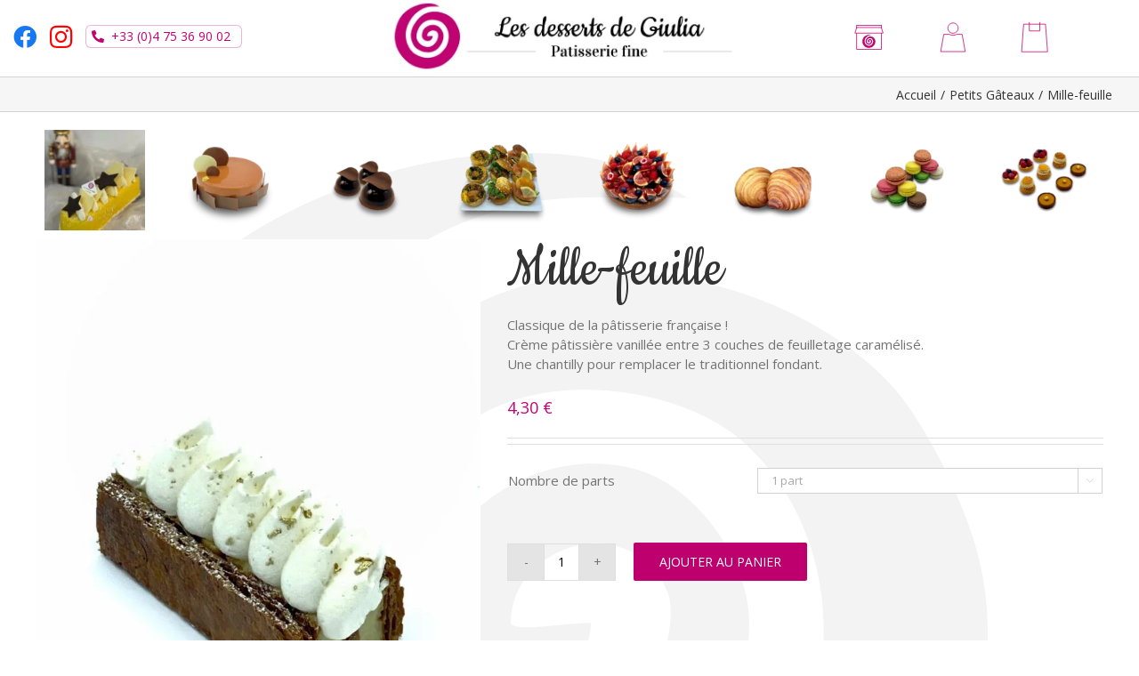

--- FILE ---
content_type: text/html; charset=UTF-8
request_url: https://www.lesdessertsdegiulia.fr/produit/mille-feuille/
body_size: 19485
content:
<!DOCTYPE html>
<html class="avada-html-layout-wide avada-html-header-position-top" lang="fr-FR" prefix="og: http://ogp.me/ns# fb: http://ogp.me/ns/fb#">
<head>
	<meta http-equiv="X-UA-Compatible" content="IE=edge" />
	<meta http-equiv="Content-Type" content="text/html; charset=utf-8"/>
	<meta name="viewport" content="width=device-width, initial-scale=1" />
	<title>Mille-feuille</title>
<meta name='robots' content='max-image-preview:large' />
<script>window._wca = window._wca || [];</script>
<link rel='dns-prefetch' href='//stats.wp.com' />
<link rel="alternate" type="application/rss+xml" title="Les desserts de Giulia &raquo; Flux" href="https://www.lesdessertsdegiulia.fr/feed/" />
					<link rel="shortcut icon" href="https://www.lesdessertsdegiulia.fr/wp-content/uploads/favicon.png" type="image/x-icon" />
		
		
		
		
		
		
		<meta property="og:title" content="Mille-feuille"/>
		<meta property="og:type" content="article"/>
		<meta property="og:url" content="https://www.lesdessertsdegiulia.fr/produit/mille-feuille/"/>
		<meta property="og:site_name" content="Les desserts de Giulia"/>
		<meta property="og:description" content="Classique de la pâtisserie française !
Crème pâtissière vanillée entre 3 couches de feuilletage caramélisé.
Une chantilly pour remplacer le traditionnel fondant."/>

									<meta property="og:image" content="https://www.lesdessertsdegiulia.fr/wp-content/uploads/img_9274.jpeg"/>
							<link rel='stylesheet'  href='https://www.lesdessertsdegiulia.fr/wp-includes/js/mediaelement/mediaelementplayer-legacy.min.css?ver=4.2.17' type='text/css' media='all' />
<link rel='stylesheet'  href='https://www.lesdessertsdegiulia.fr/wp-includes/js/mediaelement/wp-mediaelement.min.css?ver=6.4.7' type='text/css' media='all' />
<link rel='stylesheet'  href='https://www.lesdessertsdegiulia.fr/wp-content/plugins/woocommerce/packages/woocommerce-blocks/build/wc-blocks-vendors-style.css?ver=5.7.2' type='text/css' media='all' />
<link rel='stylesheet'  href='https://www.lesdessertsdegiulia.fr/wp-content/plugins/woocommerce/packages/woocommerce-blocks/build/wc-blocks-style.css?ver=5.7.2' type='text/css' media='all' />
<style id='classic-theme-styles-inline-css' type='text/css'>
/*! This file is auto-generated */
.wp-block-button__link{color:#fff;background-color:#32373c;border-radius:9999px;box-shadow:none;text-decoration:none;padding:calc(.667em + 2px) calc(1.333em + 2px);font-size:1.125em}.wp-block-file__button{background:#32373c;color:#fff;text-decoration:none}
</style>
<style id='global-styles-inline-css' type='text/css'>
body{--wp--preset--color--black: #000000;--wp--preset--color--cyan-bluish-gray: #abb8c3;--wp--preset--color--white: #ffffff;--wp--preset--color--pale-pink: #f78da7;--wp--preset--color--vivid-red: #cf2e2e;--wp--preset--color--luminous-vivid-orange: #ff6900;--wp--preset--color--luminous-vivid-amber: #fcb900;--wp--preset--color--light-green-cyan: #7bdcb5;--wp--preset--color--vivid-green-cyan: #00d084;--wp--preset--color--pale-cyan-blue: #8ed1fc;--wp--preset--color--vivid-cyan-blue: #0693e3;--wp--preset--color--vivid-purple: #9b51e0;--wp--preset--gradient--vivid-cyan-blue-to-vivid-purple: linear-gradient(135deg,rgba(6,147,227,1) 0%,rgb(155,81,224) 100%);--wp--preset--gradient--light-green-cyan-to-vivid-green-cyan: linear-gradient(135deg,rgb(122,220,180) 0%,rgb(0,208,130) 100%);--wp--preset--gradient--luminous-vivid-amber-to-luminous-vivid-orange: linear-gradient(135deg,rgba(252,185,0,1) 0%,rgba(255,105,0,1) 100%);--wp--preset--gradient--luminous-vivid-orange-to-vivid-red: linear-gradient(135deg,rgba(255,105,0,1) 0%,rgb(207,46,46) 100%);--wp--preset--gradient--very-light-gray-to-cyan-bluish-gray: linear-gradient(135deg,rgb(238,238,238) 0%,rgb(169,184,195) 100%);--wp--preset--gradient--cool-to-warm-spectrum: linear-gradient(135deg,rgb(74,234,220) 0%,rgb(151,120,209) 20%,rgb(207,42,186) 40%,rgb(238,44,130) 60%,rgb(251,105,98) 80%,rgb(254,248,76) 100%);--wp--preset--gradient--blush-light-purple: linear-gradient(135deg,rgb(255,206,236) 0%,rgb(152,150,240) 100%);--wp--preset--gradient--blush-bordeaux: linear-gradient(135deg,rgb(254,205,165) 0%,rgb(254,45,45) 50%,rgb(107,0,62) 100%);--wp--preset--gradient--luminous-dusk: linear-gradient(135deg,rgb(255,203,112) 0%,rgb(199,81,192) 50%,rgb(65,88,208) 100%);--wp--preset--gradient--pale-ocean: linear-gradient(135deg,rgb(255,245,203) 0%,rgb(182,227,212) 50%,rgb(51,167,181) 100%);--wp--preset--gradient--electric-grass: linear-gradient(135deg,rgb(202,248,128) 0%,rgb(113,206,126) 100%);--wp--preset--gradient--midnight: linear-gradient(135deg,rgb(2,3,129) 0%,rgb(40,116,252) 100%);--wp--preset--font-size--small: 11.25px;--wp--preset--font-size--medium: 20px;--wp--preset--font-size--large: 22.5px;--wp--preset--font-size--x-large: 42px;--wp--preset--font-size--normal: 15px;--wp--preset--font-size--xlarge: 30px;--wp--preset--font-size--huge: 45px;--wp--preset--spacing--20: 0.44rem;--wp--preset--spacing--30: 0.67rem;--wp--preset--spacing--40: 1rem;--wp--preset--spacing--50: 1.5rem;--wp--preset--spacing--60: 2.25rem;--wp--preset--spacing--70: 3.38rem;--wp--preset--spacing--80: 5.06rem;--wp--preset--shadow--natural: 6px 6px 9px rgba(0, 0, 0, 0.2);--wp--preset--shadow--deep: 12px 12px 50px rgba(0, 0, 0, 0.4);--wp--preset--shadow--sharp: 6px 6px 0px rgba(0, 0, 0, 0.2);--wp--preset--shadow--outlined: 6px 6px 0px -3px rgba(255, 255, 255, 1), 6px 6px rgba(0, 0, 0, 1);--wp--preset--shadow--crisp: 6px 6px 0px rgba(0, 0, 0, 1);}:where(.is-layout-flex){gap: 0.5em;}:where(.is-layout-grid){gap: 0.5em;}body .is-layout-flow > .alignleft{float: left;margin-inline-start: 0;margin-inline-end: 2em;}body .is-layout-flow > .alignright{float: right;margin-inline-start: 2em;margin-inline-end: 0;}body .is-layout-flow > .aligncenter{margin-left: auto !important;margin-right: auto !important;}body .is-layout-constrained > .alignleft{float: left;margin-inline-start: 0;margin-inline-end: 2em;}body .is-layout-constrained > .alignright{float: right;margin-inline-start: 2em;margin-inline-end: 0;}body .is-layout-constrained > .aligncenter{margin-left: auto !important;margin-right: auto !important;}body .is-layout-constrained > :where(:not(.alignleft):not(.alignright):not(.alignfull)){max-width: var(--wp--style--global--content-size);margin-left: auto !important;margin-right: auto !important;}body .is-layout-constrained > .alignwide{max-width: var(--wp--style--global--wide-size);}body .is-layout-flex{display: flex;}body .is-layout-flex{flex-wrap: wrap;align-items: center;}body .is-layout-flex > *{margin: 0;}body .is-layout-grid{display: grid;}body .is-layout-grid > *{margin: 0;}:where(.wp-block-columns.is-layout-flex){gap: 2em;}:where(.wp-block-columns.is-layout-grid){gap: 2em;}:where(.wp-block-post-template.is-layout-flex){gap: 1.25em;}:where(.wp-block-post-template.is-layout-grid){gap: 1.25em;}.has-black-color{color: var(--wp--preset--color--black) !important;}.has-cyan-bluish-gray-color{color: var(--wp--preset--color--cyan-bluish-gray) !important;}.has-white-color{color: var(--wp--preset--color--white) !important;}.has-pale-pink-color{color: var(--wp--preset--color--pale-pink) !important;}.has-vivid-red-color{color: var(--wp--preset--color--vivid-red) !important;}.has-luminous-vivid-orange-color{color: var(--wp--preset--color--luminous-vivid-orange) !important;}.has-luminous-vivid-amber-color{color: var(--wp--preset--color--luminous-vivid-amber) !important;}.has-light-green-cyan-color{color: var(--wp--preset--color--light-green-cyan) !important;}.has-vivid-green-cyan-color{color: var(--wp--preset--color--vivid-green-cyan) !important;}.has-pale-cyan-blue-color{color: var(--wp--preset--color--pale-cyan-blue) !important;}.has-vivid-cyan-blue-color{color: var(--wp--preset--color--vivid-cyan-blue) !important;}.has-vivid-purple-color{color: var(--wp--preset--color--vivid-purple) !important;}.has-black-background-color{background-color: var(--wp--preset--color--black) !important;}.has-cyan-bluish-gray-background-color{background-color: var(--wp--preset--color--cyan-bluish-gray) !important;}.has-white-background-color{background-color: var(--wp--preset--color--white) !important;}.has-pale-pink-background-color{background-color: var(--wp--preset--color--pale-pink) !important;}.has-vivid-red-background-color{background-color: var(--wp--preset--color--vivid-red) !important;}.has-luminous-vivid-orange-background-color{background-color: var(--wp--preset--color--luminous-vivid-orange) !important;}.has-luminous-vivid-amber-background-color{background-color: var(--wp--preset--color--luminous-vivid-amber) !important;}.has-light-green-cyan-background-color{background-color: var(--wp--preset--color--light-green-cyan) !important;}.has-vivid-green-cyan-background-color{background-color: var(--wp--preset--color--vivid-green-cyan) !important;}.has-pale-cyan-blue-background-color{background-color: var(--wp--preset--color--pale-cyan-blue) !important;}.has-vivid-cyan-blue-background-color{background-color: var(--wp--preset--color--vivid-cyan-blue) !important;}.has-vivid-purple-background-color{background-color: var(--wp--preset--color--vivid-purple) !important;}.has-black-border-color{border-color: var(--wp--preset--color--black) !important;}.has-cyan-bluish-gray-border-color{border-color: var(--wp--preset--color--cyan-bluish-gray) !important;}.has-white-border-color{border-color: var(--wp--preset--color--white) !important;}.has-pale-pink-border-color{border-color: var(--wp--preset--color--pale-pink) !important;}.has-vivid-red-border-color{border-color: var(--wp--preset--color--vivid-red) !important;}.has-luminous-vivid-orange-border-color{border-color: var(--wp--preset--color--luminous-vivid-orange) !important;}.has-luminous-vivid-amber-border-color{border-color: var(--wp--preset--color--luminous-vivid-amber) !important;}.has-light-green-cyan-border-color{border-color: var(--wp--preset--color--light-green-cyan) !important;}.has-vivid-green-cyan-border-color{border-color: var(--wp--preset--color--vivid-green-cyan) !important;}.has-pale-cyan-blue-border-color{border-color: var(--wp--preset--color--pale-cyan-blue) !important;}.has-vivid-cyan-blue-border-color{border-color: var(--wp--preset--color--vivid-cyan-blue) !important;}.has-vivid-purple-border-color{border-color: var(--wp--preset--color--vivid-purple) !important;}.has-vivid-cyan-blue-to-vivid-purple-gradient-background{background: var(--wp--preset--gradient--vivid-cyan-blue-to-vivid-purple) !important;}.has-light-green-cyan-to-vivid-green-cyan-gradient-background{background: var(--wp--preset--gradient--light-green-cyan-to-vivid-green-cyan) !important;}.has-luminous-vivid-amber-to-luminous-vivid-orange-gradient-background{background: var(--wp--preset--gradient--luminous-vivid-amber-to-luminous-vivid-orange) !important;}.has-luminous-vivid-orange-to-vivid-red-gradient-background{background: var(--wp--preset--gradient--luminous-vivid-orange-to-vivid-red) !important;}.has-very-light-gray-to-cyan-bluish-gray-gradient-background{background: var(--wp--preset--gradient--very-light-gray-to-cyan-bluish-gray) !important;}.has-cool-to-warm-spectrum-gradient-background{background: var(--wp--preset--gradient--cool-to-warm-spectrum) !important;}.has-blush-light-purple-gradient-background{background: var(--wp--preset--gradient--blush-light-purple) !important;}.has-blush-bordeaux-gradient-background{background: var(--wp--preset--gradient--blush-bordeaux) !important;}.has-luminous-dusk-gradient-background{background: var(--wp--preset--gradient--luminous-dusk) !important;}.has-pale-ocean-gradient-background{background: var(--wp--preset--gradient--pale-ocean) !important;}.has-electric-grass-gradient-background{background: var(--wp--preset--gradient--electric-grass) !important;}.has-midnight-gradient-background{background: var(--wp--preset--gradient--midnight) !important;}.has-small-font-size{font-size: var(--wp--preset--font-size--small) !important;}.has-medium-font-size{font-size: var(--wp--preset--font-size--medium) !important;}.has-large-font-size{font-size: var(--wp--preset--font-size--large) !important;}.has-x-large-font-size{font-size: var(--wp--preset--font-size--x-large) !important;}
.wp-block-navigation a:where(:not(.wp-element-button)){color: inherit;}
:where(.wp-block-post-template.is-layout-flex){gap: 1.25em;}:where(.wp-block-post-template.is-layout-grid){gap: 1.25em;}
:where(.wp-block-columns.is-layout-flex){gap: 2em;}:where(.wp-block-columns.is-layout-grid){gap: 2em;}
.wp-block-pullquote{font-size: 1.5em;line-height: 1.6;}
</style>
<style id='woocommerce-inline-inline-css' type='text/css'>
.woocommerce form .form-row .required { visibility: visible; }
</style>
<!--[if IE]>
<link rel='stylesheet'  href='https://www.lesdessertsdegiulia.fr/wp-content/themes/Avada/assets/css/dynamic/ie.min.css?ver=7.2.1' type='text/css' media='all' />
<style id='avada-IE-inline-css' type='text/css'>
.avada-select-parent .select-arrow{background-color:#ffffff}
.select-arrow{background-color:#ffffff}
</style>
<![endif]-->
<link rel='stylesheet'  href='https://www.lesdessertsdegiulia.fr/wp-content/uploads/fusion-styles/b8fea90b1ca45f2b237e86e63f1d8f70.min.css?ver=3.2.1' type='text/css' media='all' />
<link rel='stylesheet'  href='https://www.lesdessertsdegiulia.fr/wp-content/themes/Avada-Child-Theme/style.css?ver=1.60' type='text/css' media='all' />
<link rel='stylesheet'  href='https://www.lesdessertsdegiulia.fr/wp-content/plugins/jetpack/css/jetpack.css?ver=12.0' type='text/css' media='all' />
<script type="text/javascript" src="https://www.lesdessertsdegiulia.fr/wp-includes/js/jquery/jquery.min.js?ver=3.7.1" id="jquery-core-js"></script>
<script type="text/javascript" src="https://www.lesdessertsdegiulia.fr/wp-includes/js/jquery/jquery-migrate.min.js?ver=3.4.1" id="jquery-migrate-js"></script>
<script defer type="text/javascript" src="https://stats.wp.com/s-202604.js" id="woocommerce-analytics-js"></script>
<link rel="https://api.w.org/" href="https://www.lesdessertsdegiulia.fr/wp-json/" /><link rel="alternate" type="application/json" href="https://www.lesdessertsdegiulia.fr/wp-json/wp/v2/product/1509" /><link rel="EditURI" type="application/rsd+xml" title="RSD" href="https://www.lesdessertsdegiulia.fr/xmlrpc.php?rsd" />
<link rel="canonical" href="https://www.lesdessertsdegiulia.fr/produit/mille-feuille/" />
<link rel='shortlink' href='https://www.lesdessertsdegiulia.fr/?p=1509' />
<link rel="alternate" type="application/json+oembed" href="https://www.lesdessertsdegiulia.fr/wp-json/oembed/1.0/embed?url=https%3A%2F%2Fwww.lesdessertsdegiulia.fr%2Fproduit%2Fmille-feuille%2F" />
<link rel="alternate" type="text/xml+oembed" href="https://www.lesdessertsdegiulia.fr/wp-json/oembed/1.0/embed?url=https%3A%2F%2Fwww.lesdessertsdegiulia.fr%2Fproduit%2Fmille-feuille%2F&#038;format=xml" />
<style></style><style>
                .lmp_load_more_button.br_lmp_button_settings .lmp_button:hover {
                    background-color: #9999ff!important;
                    color: #111111!important;
                }
                .lmp_load_more_button.br_lmp_prev_settings .lmp_button:hover {
                    background-color: #9999ff!important;
                    color: #111111!important;
                }li.product.lazy, .berocket_lgv_additional_data.lazy{opacity:0;}</style>	<style>img#wpstats{display:none}</style>
			<meta name="referrer" content="unsafe-url">
    <meta name="google-site-verification" content="jhoLbw2P8qmCu9cEaAG9JmZRUcsbo5t2dhAEaYmU9k8" />
	<link rel="preload" href="https://www.lesdessertsdegiulia.fr/wp-content/themes/Avada/includes/lib/assets/fonts/icomoon/icomoon.woff" as="font" type="font/woff2" crossorigin><link rel="preload" href="//www.lesdessertsdegiulia.fr/wp-content/themes/Avada/includes/lib/assets/fonts/fontawesome/webfonts/fa-brands-400.woff2" as="font" type="font/woff2" crossorigin><link rel="preload" href="//www.lesdessertsdegiulia.fr/wp-content/themes/Avada/includes/lib/assets/fonts/fontawesome/webfonts/fa-regular-400.woff2" as="font" type="font/woff2" crossorigin><link rel="preload" href="//www.lesdessertsdegiulia.fr/wp-content/themes/Avada/includes/lib/assets/fonts/fontawesome/webfonts/fa-solid-900.woff2" as="font" type="font/woff2" crossorigin><style type="text/css" id="css-fb-visibility">@media screen and (max-width: 640px){body:not(.fusion-builder-ui-wireframe) .fusion-no-small-visibility{display:none !important;}body:not(.fusion-builder-ui-wireframe) .sm-text-align-center{text-align:center !important;}body:not(.fusion-builder-ui-wireframe) .sm-text-align-left{text-align:left !important;}body:not(.fusion-builder-ui-wireframe) .sm-text-align-right{text-align:right !important;}body:not(.fusion-builder-ui-wireframe) .sm-mx-auto{margin-left:auto !important;margin-right:auto !important;}body:not(.fusion-builder-ui-wireframe) .sm-ml-auto{margin-left:auto !important;}body:not(.fusion-builder-ui-wireframe) .sm-mr-auto{margin-right:auto !important;}body:not(.fusion-builder-ui-wireframe) .fusion-absolute-position-small{position:absolute;top:auto;width:100%;}}@media screen and (min-width: 641px) and (max-width: 1024px){body:not(.fusion-builder-ui-wireframe) .fusion-no-medium-visibility{display:none !important;}body:not(.fusion-builder-ui-wireframe) .md-text-align-center{text-align:center !important;}body:not(.fusion-builder-ui-wireframe) .md-text-align-left{text-align:left !important;}body:not(.fusion-builder-ui-wireframe) .md-text-align-right{text-align:right !important;}body:not(.fusion-builder-ui-wireframe) .md-mx-auto{margin-left:auto !important;margin-right:auto !important;}body:not(.fusion-builder-ui-wireframe) .md-ml-auto{margin-left:auto !important;}body:not(.fusion-builder-ui-wireframe) .md-mr-auto{margin-right:auto !important;}body:not(.fusion-builder-ui-wireframe) .fusion-absolute-position-medium{position:absolute;top:auto;width:100%;}}@media screen and (min-width: 1025px){body:not(.fusion-builder-ui-wireframe) .fusion-no-large-visibility{display:none !important;}body:not(.fusion-builder-ui-wireframe) .lg-text-align-center{text-align:center !important;}body:not(.fusion-builder-ui-wireframe) .lg-text-align-left{text-align:left !important;}body:not(.fusion-builder-ui-wireframe) .lg-text-align-right{text-align:right !important;}body:not(.fusion-builder-ui-wireframe) .lg-mx-auto{margin-left:auto !important;margin-right:auto !important;}body:not(.fusion-builder-ui-wireframe) .lg-ml-auto{margin-left:auto !important;}body:not(.fusion-builder-ui-wireframe) .lg-mr-auto{margin-right:auto !important;}body:not(.fusion-builder-ui-wireframe) .fusion-absolute-position-large{position:absolute;top:auto;width:100%;}}</style>	<noscript><style>.woocommerce-product-gallery{ opacity: 1 !important; }</style></noscript>
			<script type="text/javascript">
			var doc = document.documentElement;
			doc.setAttribute( 'data-useragent', navigator.userAgent );
		</script>
		<!-- Google tag (gtag.js) -->
<script async src="https://www.googletagmanager.com/gtag/js?id=G-TGW80SWLKZ"></script>
<script>
  window.dataLayer = window.dataLayer || [];
  function gtag(){dataLayer.push(arguments);}
  gtag('js', new Date());

  gtag('config', 'G-TGW80SWLKZ');
  gtag('config', 'UA-62737322-2');
  gtag('config', 'UA-152577777-1');
</script>
	</head>

<body class="product-template-default single single-product postid-1509 theme-Avada woocommerce woocommerce-page woocommerce-no-js fr one-page fusion-image-hovers fusion-pagination-sizing fusion-button_size-large fusion-button_type-flat fusion-button_span-no avada-image-rollover-circle-yes avada-image-rollover-yes avada-image-rollover-direction-top fusion-body ltr fusion-sticky-header no-tablet-sticky-header no-mobile-sticky-header no-mobile-slidingbar no-mobile-totop fusion-disable-outline woo-sale-badge-circle fusion-sub-menu-fade mobile-logo-pos-center layout-wide-mode avada-has-boxed-modal-shadow-none layout-scroll-offset-full avada-has-zero-margin-offset-top fusion-top-header menu-text-align-center fusion-woo-product-design-clean fusion-woo-shop-page-columns-4 fusion-woo-related-columns-4 fusion-woo-archive-page-columns-4 fusion-woocommerce-equal-heights avada-woo-one-page-checkout avada-has-woo-gallery-disabled mobile-menu-design-classic fusion-show-pagination-text fusion-header-layout-v5 avada-responsive avada-footer-fx-none avada-menu-highlight-style-bar fusion-search-form-classic fusion-main-menu-search-dropdown fusion-avatar-square avada-sticky-shrinkage avada-dropdown-styles avada-blog-layout-large avada-blog-archive-layout-large avada-header-shadow-no avada-menu-icon-position-left avada-has-megamenu-shadow avada-has-mainmenu-dropdown-divider avada-has-breadcrumb-mobile-hidden avada-has-titlebar-bar_and_content avada-has-pagination-padding avada-flyout-menu-direction-fade avada-ec-views-v1" >
		<a class="skip-link screen-reader-text" href="#content">Passer au contenu</a>

	<div id="boxed-wrapper">
		<div class="fusion-sides-frame"></div>
		<div id="wrapper" class="fusion-wrapper">
			<div id="home" style="position:relative;top:-1px;"></div>
			
				
			<header class="fusion-header-wrapper">
				<div class="fusion-header-v5 fusion-logo-alignment fusion-logo-center fusion-sticky-menu- fusion-sticky-logo- fusion-mobile-logo- fusion-sticky-menu-only fusion-header-menu-align-center fusion-mobile-menu-design-classic">
					    <style type="text/css">	
		/* header */
		.fusion-secondary-header { display:none }
		.fusion-header-v5 .fusion-header { border-bottom:none !important }
		#header2-content { text-align:center; line-height: inherit; max-width: 1400px; margin: 0 auto; min-height:86px  } 
		#header2-content i { margin-right:0px }
		#header2 .headercol1 { text-align:left; vertical-align:top; padding-top:28px }
		#header2 .headercol2 { text-align:center; vertical-align:top }
		#header2 .headercol3 { text-align:right; vertical-align:top; padding-right:30px !important; padding-top:16px } 		
		#header2 .headercol1 a, #header2 .headercol2 a, #header2 .headercol3 a { display:inline-block } 
		#header2 .headercol1 a:hover { color:#c20273 }
		
		.facebook-header, #header2 .instagram-header, #header2 .tel-header { float:left; margin-left:15px }
	 	.facebook-header i { color:#1877f2; font-size:26px !important; transition-property: color,background-color,border-color; transition-duration: .2s; transition-timing-function: linear }
		.facebook-header:hover i { color:#4d9aff }
		.instagram-header i { position:relative; top:-1px; color:#ff0000; font-size:29px !important; margin:0px !important; transition-property: color; transition-duration: .2s; transition-timing-function: linear }
		.instagram-header:hover i { color:#ff6666 }
		
		.tel-header { position:relative; width:176px; height:26px; margin-left:17px; padding:0px 0px; display:inline-block; font-size:14px; background-color:#fff; border-radius:6px; color:#c20273; border:1px solid rgba(194,2,115,0.3); -webkit-transition: .45s ease-out ; -o-transition: .45s ease-out ; transition: .45s ease-out }
		.tel-header i { color:#c20273; margin-top:5px; margin-right:10px; margin-left:6px }
		.tel-header:hover { border:1px solid rgba(194,2,115,0.6) }
		.tel-header p { margin:0px !important; display:inline-block !important; position:absolute; left:28px; top:1px }
		
		.bloc-boutique { text-align:center }
		.bloc-boutique p { margin-top:0px !important; margin-bottom:0px !important; opacity:0; transition: opacity 0.8s; position:relative; top:-30px }
		.bloc-boutique img { display:block; font-size:20px; margin:0 auto }
		.bloc-boutique svg { transform:scale(1); width:44px; height:44px; display:block; margin:0 auto !important; top:0; opacity:1; position:relative; transition: 0.3s  }
		.bloc-boutique a:hover svg { transform:scale(0); top:0px !important; opacity:0 }
		.bloc-boutique a { margin:0 2px; font-size:10px; text-transform:uppercase; padding:4px 8px 4px 8px; text-align:center; color:#c20273; border-radius:3px }
		.bloc-boutique a:hover { color:#c20273 }
		.bloc-boutique a:hover p { opacity:1 } 
		.btn-boutique {}
		.btn-connexion {}
		.btn-pannier {}	
		
		@media screen and (max-width: 1150px) { #header2 .headercol2 img { margin-top:10px }}
		@media screen and (max-width: 1000px) {
			#header2 .headercol1, #header2 .headercol2, #header2 .headercol3 { width:100% !important; text-align:center; display:inline-block !important }
			#header2 .headercol1 a, #header2 .headercol2 a, #header2 .headercol3 a { float:none } 
			.bloc-boutique { margin-bottom:15px }
			.tel-header { top:2px }
		}
		@media screen and (max-width: 900px) {
			.bloc-boutique a { color:#c20273; border:1px solid rgba(194,2,115,0.3) }
			.fusion-header { padding:0px !important }
		}
		@media screen and (max-width: 768px) {
			.bloc-boutique p { opacity:1; top:0 }
			.bloc-boutique a:hover svg { transform:scale(1); top:0px !important; opacity:1 }
		}
		
		</style>
    <div id="header2-content">
        <div id="header2" class="bootstrap row">
            <div class="headercol1 col-md-4">
                <a class="facebook-header" title="Facebook" href="https://www.facebook.com/lesdessertsdegiulia1/" target="_blank"><i class="fb-icon-element fontawesome-icon fa-facebook fab circle-no fusion-text-flow"></i></a>
                <a class="instagram-header" title="Instagram" href="https://www.instagram.com/lesdessertsdegiulia/" target="_blank"><i class="fb-icon-element fontawesome-icon fa-instagram fab circle-no fusion-text-flow"></i></a>
                <a href="tel:0475369002" class="tel-header" title="Téléphone"><i class="fb-icon-element fontawesome-icon fa-phone-alt fas circle-no"></i><p> +33 (0)4 75 36 90 02</p></a>
            </div>
            <div class="headercol2 col-md-4">
	            <a href="/"><img src="/wp-content/uploads/logo.png" alt="Les desserts de Giulia" /></a>
            </div>
            <div class="headercol3 col-md-4">
                <div class="bloc-boutique">              
                    <a class="btn-boutique" href="/boutique/"><svg xmlns="http://www.w3.org/2000/svg" xmlns:xlink="http://www.w3.org/1999/xlink" version="1.1" id="Calque_1" x="0px" y="0px" width="113.386px" height="113.386px" viewBox="0 0 113.386 113.386" enable-background="new 0 0 113.386 113.386" xml:space="preserve"><rect x="19.892" y="22.101" fill="none" stroke="#c20273" stroke-width="2" width="71.5" height="69.25"/><polygon fill="#FFFFFF" stroke="#c20273" stroke-width="2" points="14.892,44.435 96.392,44.435 91.392,28.185 19.892,28.185 "/><g><path fill-rule="evenodd" clip-rule="evenodd" fill="#c20273" d="M55.205,68.229c0.184,0.377,2.129-0.017,3.193-0.017   c-0.051,1.312-0.998,2.73-2.212,2.839c-2.015,0.377-3.232-0.75-3.809-1.851c-0.73-1.395,0.235-3.979,0.738-4.691   c1.241-1.764,4.093-3.244,7.003-2.47c2.099,0.556,3.894,2.783,4.424,4.938c0.5,2.037-0.305,4.203-0.859,5.31   c-1.021,2.035-2.468,3.762-4.548,4.691c-4.528,2.026-10.001-0.498-11.674-3.334c-0.646-1.098-1.157-2.23-1.468-3.535   c-0.883-3.689,0.689-7.035,1.837-8.811c1.659-2.567,3.5-4.763,6.391-6.05c6.335-2.821,14.14,0.369,16.834,4.322   c0.986,1.445,1.844,3.173,2.458,4.938c1.969,5.662-0.789,11.122-2.212,13.581s-4.436,5.406-7.987,7.283   c0.201-0.105-5.811,2.523-10.813,1.606c-1.843-0.338-3.817-0.804-5.405-1.606c-4.131-2.083-7.589-5.897-9.462-10.247   c-0.5-1.157-0.929-3.173-1.106-4.443c-0.786-5.603,2.083-11.416,2.335-11.854c2.503-4.368,6.323-7.135,11.66-8.724   c2.083-0.62,5.838-1.049,8.369-0.415c2.324,0.584,3.441,1.666,3.441,1.483c-4.673,0-5.783-0.239-8.816,0.914   c-1.71,0.649-3.371,1.788-4.701,2.912c-2.36,2.001-4.788,5.817-5.652,9.261c-1.651,6.581,1.838,12.672,5.53,14.693   c1.485,0.813,3.234,1.523,5.036,1.852c3.001,0.548,7.222-0.816,9.217-2.592c0.186-0.166,2.545-2.489,3.195-3.704   c2.573-4.813,1.821-10.417-1.721-13.582c-2.142-1.912-6.847-2.851-10.075-1.235c-1.901,0.95-3.193,2.419-4.179,4.322   c-0.754,1.457-1.777,4.361-0.737,6.544c0.932,1.953,2.493,3.255,4.793,3.828c3.521,0.873,5.917-1.978,6.758-3.953   c0.277-0.65,0.896-2.601,0.424-3.553c-0.39-0.783-0.488-1.278-2.021-1.755C57.848,64.649,55.21,65.802,55.205,68.229z"/></g></svg><p>La boutique</p></a>
                    <a class="btn-connexion" href="/mon-compte/"><svg xmlns="http://www.w3.org/2000/svg" xmlns:xlink="http://www.w3.org/1999/xlink" version="1.1" id="Calque_1" x="0px" y="0px" width="113.386px" height="113.386px" viewBox="0 0 113.386 113.386" enable-background="new 0 0 113.386 113.386" xml:space="preserve"><circle fill="none" stroke="#c20273" stroke-width="2" cx="56.642" cy="29.851" r="15"/><path fill="none" stroke="#c20273" stroke-width="2" d="M83.105,47.986h-15.91c-3.104,1.81-6.701,2.865-10.553,2.865  s-7.449-1.055-10.553-2.865H29.946l-9,49.988h71.159L83.105,47.986z"/></svg><p>Mon compte</p></a>
                    <a class="btn-pannier" href="/panier/"><svg xmlns="http://www.w3.org/2000/svg" xmlns:xlink="http://www.w3.org/1999/xlink" version="1.1" id="Calque_1" x="0px" y="0px" width="113.386px" height="113.386px" viewBox="0 0 113.386 113.386" enable-background="new 0 0 113.386 113.386" xml:space="preserve"><polygon fill="none" stroke="#c20273" stroke-width="2" points="93.386,98.474 18.228,98.474 24.228,18.486 87.386,18.486 "/><polyline fill="none" stroke="#c20273" stroke-width="2" points="70.82,12.659 70.82,38.072 40.521,38.072 40.521,12.659 "/></svg><p>Mon panier</p></a>				
             	</div>         
            </div>
		</div>
    </div>  
    <div class="fusion-header-sticky-height"></div>
<div class="fusion-sticky-header-wrapper"> <!-- start fusion sticky header wrapper -->
	<div class="fusion-header">
		<div class="fusion-row">
							<div class="fusion-logo" data-margin-top="0px" data-margin-bottom="0px" data-margin-left="0px" data-margin-right="0px">
		</div>
										
					</div>
	</div>
	<div class="fusion-secondary-main-menu">
		<div class="fusion-row">
			<nav class="fusion-main-menu" aria-label="Menu principal"></nav>
<nav class="fusion-mobile-nav-holder fusion-mobile-menu-text-align-center" aria-label="Menu principal mobile"></nav>

					</div>
	</div>
</div> <!-- end fusion sticky header wrapper -->
				</div>
				<div class="fusion-clearfix"></div>
			</header>
							
				
		<div id="sliders-container">
					</div>
				
				
			
			<div class="avada-page-titlebar-wrapper">
	<div class="fusion-page-title-bar fusion-page-title-bar-none fusion-page-title-bar-left">
		<div class="fusion-page-title-row">
			<div class="fusion-page-title-wrapper">
				<div class="fusion-page-title-captions">

					
					
				</div>

															<div class="fusion-page-title-secondary">
							<div class="fusion-breadcrumbs"><span class="fusion-breadcrumb-item"><a href="https://www.lesdessertsdegiulia.fr" class="fusion-breadcrumb-link"><span >Accueil</span></a></span><span class="fusion-breadcrumb-sep">/</span><span class="fusion-breadcrumb-item"><a href="https://www.lesdessertsdegiulia.fr/categorie-produit/petits-gateaux/" class="fusion-breadcrumb-link"><span >Petits Gâteaux</span></a></span><span class="fusion-breadcrumb-sep">/</span><span class="fusion-breadcrumb-item"><span  class="breadcrumb-leaf">Mille-feuille</span></span></div>						</div>
									
			</div>
		</div>
	</div>
</div>

						<main id="main" class="clearfix ">
				<div class="fusion-row" style="">

	<div id="menu-categories"><div class="item-category"><a href="https://www.lesdessertsdegiulia.fr/categorie-produit/noel/"><span><span>Noël</span></span><img src="https://www.lesdessertsdegiulia.fr/wp-content/uploads/IMG_3878_SnapseedCopy-150x150.jpg" alt="Noël" /></a></div><div class="item-category"><a href="https://www.lesdessertsdegiulia.fr/categorie-produit/entremets/"><span><span>Entremets</span></span><img src="https://www.lesdessertsdegiulia.fr/wp-content/uploads/img-entremet-1-150x150.png" alt="Entremets" /></a></div><div class="item-category"><a href="https://www.lesdessertsdegiulia.fr/categorie-produit/petits-gateaux/"><span><span>Petits Gâteaux</span></span><img src="https://www.lesdessertsdegiulia.fr/wp-content/uploads/img-petitsgateaux-1-150x150.png" alt="Petits Gâteaux" /></a></div><div class="item-category"><a href="https://www.lesdessertsdegiulia.fr/categorie-produit/traiteur/"><span><span>Traiteur</span></span><img src="https://www.lesdessertsdegiulia.fr/wp-content/uploads/img-traiteur-1-150x150.png" alt="Traiteur" /></a></div><div class="item-category"><a href="https://www.lesdessertsdegiulia.fr/categorie-produit/tartes/"><span><span>Tartes</span></span><img src="https://www.lesdessertsdegiulia.fr/wp-content/uploads/img-tartes-1-150x150.png" alt="Tartes" /></a></div><div class="item-category"><a href="https://www.lesdessertsdegiulia.fr/categorie-produit/viennoiseries-et-petits-dejeuner/"><span><span>Viennoiseries et petits déjeuner</span></span><img src="https://www.lesdessertsdegiulia.fr/wp-content/uploads/img-viennoiserie-1-150x150.png" alt="Viennoiseries et petits déjeuner" /></a></div><div class="item-category"><a href="https://www.lesdessertsdegiulia.fr/categorie-produit/macarons/"><span><span>Macarons</span></span><img src="https://www.lesdessertsdegiulia.fr/wp-content/uploads/img-macaron-1-150x150.png" alt="Macarons" /></a></div><div class="item-category"><a href="https://www.lesdessertsdegiulia.fr/categorie-produit/mignardises/"><span><span>Mignardises</span></span><img src="https://www.lesdessertsdegiulia.fr/wp-content/uploads/img-mignardises-1-150x150.png" alt="Mignardises" /></a></div></div><style type="text/css">
								#menu-categories { text-align:center; max-width:1400px; margin:0 auto; padding:5px 0; }
					#menu-categories .item-category { width:calc(100% / 8); display:inline-block; min-width:73px; margin:5px 0; }
					#menu-categories .item-category a { display:block; position:relative; margin:0 20px; }
					#menu-categories .item-category a img { max-width:120px; position:relative; opacity:1; transition: 0.3s; width:100%; }
					#menu-categories .item-category a > span { display:table; position:absolute; top:0; width:100%; height:100%; opacity:0; transition:opacity 0.8s; }
					#menu-categories .item-category a > span span { display:table-cell; vertical-align:middle; padding:5px; }
					#menu-categories .item-category a:hover img { opacity:0; }
					#menu-categories .item-category a:hover > span { opacity:1; }
					@media (max-width:800px){
						#menu-categories { margin:0 -15px; }
						#menu-categories .item-category a { margin:0; }
					}
					@media (max-width:800px){
						#menu-categories .item-category { width:calc(25% - 4px); padding:5px 2px }
					}
							</style>
        		<div class="woocommerce-container">
			<section id="content"class="" style="width: 100%;">
		
					
			<div class="woocommerce-notices-wrapper"></div><div id="product-1509" class="product type-product post-1509 status-publish first instock product_cat-petits-gateaux has-post-thumbnail taxable shipping-taxable purchasable product-type-variable has-default-attributes product-grid-view">

	<div class="product-wrapper"><div class="avada-single-product-gallery-wrapper avada-product-images-global avada-product-images-thumbnails-bottom">
<div class="woocommerce-product-gallery woocommerce-product-gallery--with-images woocommerce-product-gallery--columns-4 images avada-product-gallery" data-columns="4" style="opacity: 0; transition: opacity .25s ease-in-out;">
	<figure class="woocommerce-product-gallery__wrapper">
		<div data-thumb="https://www.lesdessertsdegiulia.fr/wp-content/uploads/img_9274-100x100.jpeg" data-thumb-alt="" class="woocommerce-product-gallery__image"><a href="https://www.lesdessertsdegiulia.fr/wp-content/uploads/img_9274.jpeg"><img width="700" height="933" src="https://www.lesdessertsdegiulia.fr/wp-content/uploads/img_9274-700x933.jpeg" class="wp-post-image lazyload" alt="" title="img_9274" data-caption="" data-src="https://www.lesdessertsdegiulia.fr/wp-content/uploads/img_9274.jpeg" data-large_image="https://www.lesdessertsdegiulia.fr/wp-content/uploads/img_9274.jpeg" data-large_image_width="1800" data-large_image_height="2400" decoding="async" fetchpriority="high" srcset="data:image/svg+xml,%3Csvg%20xmlns%3D%27http%3A%2F%2Fwww.w3.org%2F2000%2Fsvg%27%20width%3D%271800%27%20height%3D%272400%27%20viewBox%3D%270%200%201800%202400%27%3E%3Crect%20width%3D%271800%27%20height%3D%2732400%27%20fill-opacity%3D%220%22%2F%3E%3C%2Fsvg%3E" data-orig-src="https://www.lesdessertsdegiulia.fr/wp-content/uploads/img_9274-700x933.jpeg" data-srcset="https://www.lesdessertsdegiulia.fr/wp-content/uploads/img_9274-200x267.jpeg 200w, https://www.lesdessertsdegiulia.fr/wp-content/uploads/img_9274-225x300.jpeg 225w, https://www.lesdessertsdegiulia.fr/wp-content/uploads/img_9274-400x533.jpeg 400w, https://www.lesdessertsdegiulia.fr/wp-content/uploads/img_9274-500x667.jpeg 500w, https://www.lesdessertsdegiulia.fr/wp-content/uploads/img_9274-600x800.jpeg 600w, https://www.lesdessertsdegiulia.fr/wp-content/uploads/img_9274-700x933.jpeg 700w, https://www.lesdessertsdegiulia.fr/wp-content/uploads/img_9274-768x1024.jpeg 768w, https://www.lesdessertsdegiulia.fr/wp-content/uploads/img_9274-800x1067.jpeg 800w, https://www.lesdessertsdegiulia.fr/wp-content/uploads/img_9274-1152x1536.jpeg 1152w, https://www.lesdessertsdegiulia.fr/wp-content/uploads/img_9274-1200x1600.jpeg 1200w, https://www.lesdessertsdegiulia.fr/wp-content/uploads/img_9274-1536x2048.jpeg 1536w, https://www.lesdessertsdegiulia.fr/wp-content/uploads/img_9274.jpeg 1800w" data-sizes="auto" /></a><a class="avada-product-gallery-lightbox-trigger" href="https://www.lesdessertsdegiulia.fr/wp-content/uploads/img_9274.jpeg" data-rel="iLightbox[]" alt="" data-title="img_9274" data-caption=""></a></div>	</figure>
</div>
</div>

	<div class="summary entry-summary">
		<div class="summary-container"><h1 itemprop="name" class="product_title entry-title">Mille-feuille</h1>
<p>Classique de la pâtisserie française !<br />
Crème pâtissière vanillée entre 3 couches de feuilletage caramélisé.<br />
Une chantilly pour remplacer le traditionnel fondant.</p>
<p></p><p class="price"><span class="woocommerce-Price-amount amount"><bdi>4,30&nbsp;<span class="woocommerce-Price-currencySymbol">&euro;</span></bdi></span></p>
<div class="avada-availability">
	</div>
<div class="product-border fusion-separator sep-double sep-solid"></div>

<form class="variations_form cart" action="https://www.lesdessertsdegiulia.fr/produit/mille-feuille/" method="post" enctype='multipart/form-data' data-product_id="1509" data-product_variations="[{&quot;attributes&quot;:{&quot;attribute_pa_nombre-de-parts&quot;:&quot;1-part&quot;},&quot;availability_html&quot;:&quot;&quot;,&quot;backorders_allowed&quot;:false,&quot;dimensions&quot;:{&quot;length&quot;:&quot;&quot;,&quot;width&quot;:&quot;&quot;,&quot;height&quot;:&quot;&quot;},&quot;dimensions_html&quot;:&quot;ND&quot;,&quot;display_price&quot;:4.3,&quot;display_regular_price&quot;:4.3,&quot;image&quot;:{&quot;title&quot;:&quot;millefeuille&quot;,&quot;caption&quot;:&quot;&quot;,&quot;url&quot;:&quot;https:\/\/www.lesdessertsdegiulia.fr\/wp-content\/uploads\/millefeuille.jpg&quot;,&quot;alt&quot;:&quot;&quot;,&quot;src&quot;:&quot;https:\/\/www.lesdessertsdegiulia.fr\/wp-content\/uploads\/millefeuille-700x933.jpg&quot;,&quot;srcset&quot;:&quot;https:\/\/www.lesdessertsdegiulia.fr\/wp-content\/uploads\/millefeuille-200x267.jpg 200w, https:\/\/www.lesdessertsdegiulia.fr\/wp-content\/uploads\/millefeuille-225x300.jpg 225w, https:\/\/www.lesdessertsdegiulia.fr\/wp-content\/uploads\/millefeuille-400x533.jpg 400w, https:\/\/www.lesdessertsdegiulia.fr\/wp-content\/uploads\/millefeuille-500x667.jpg 500w, https:\/\/www.lesdessertsdegiulia.fr\/wp-content\/uploads\/millefeuille-600x800.jpg 600w, https:\/\/www.lesdessertsdegiulia.fr\/wp-content\/uploads\/millefeuille-700x933.jpg 700w, https:\/\/www.lesdessertsdegiulia.fr\/wp-content\/uploads\/millefeuille-768x1024.jpg 768w, https:\/\/www.lesdessertsdegiulia.fr\/wp-content\/uploads\/millefeuille-800x1067.jpg 800w, https:\/\/www.lesdessertsdegiulia.fr\/wp-content\/uploads\/millefeuille-1152x1536.jpg 1152w, https:\/\/www.lesdessertsdegiulia.fr\/wp-content\/uploads\/millefeuille.jpg 1200w&quot;,&quot;sizes&quot;:&quot;(max-width: 700px) 100vw, 700px&quot;,&quot;full_src&quot;:&quot;https:\/\/www.lesdessertsdegiulia.fr\/wp-content\/uploads\/millefeuille.jpg&quot;,&quot;full_src_w&quot;:1200,&quot;full_src_h&quot;:1600,&quot;gallery_thumbnail_src&quot;:&quot;https:\/\/www.lesdessertsdegiulia.fr\/wp-content\/uploads\/millefeuille-100x100.jpg&quot;,&quot;gallery_thumbnail_src_w&quot;:100,&quot;gallery_thumbnail_src_h&quot;:100,&quot;thumb_src&quot;:&quot;https:\/\/www.lesdessertsdegiulia.fr\/wp-content\/uploads\/millefeuille-500x667.jpg&quot;,&quot;thumb_src_w&quot;:500,&quot;thumb_src_h&quot;:667,&quot;src_w&quot;:700,&quot;src_h&quot;:933},&quot;image_id&quot;:1871,&quot;is_downloadable&quot;:false,&quot;is_in_stock&quot;:true,&quot;is_purchasable&quot;:true,&quot;is_sold_individually&quot;:&quot;no&quot;,&quot;is_virtual&quot;:false,&quot;max_qty&quot;:&quot;&quot;,&quot;min_qty&quot;:1,&quot;price_html&quot;:&quot;&quot;,&quot;sku&quot;:&quot;47&quot;,&quot;variation_description&quot;:&quot;&quot;,&quot;variation_id&quot;:1510,&quot;variation_is_active&quot;:true,&quot;variation_is_visible&quot;:true,&quot;weight&quot;:&quot;&quot;,&quot;weight_html&quot;:&quot;ND&quot;}]">
	
			<table class="variations" cellspacing="0">
			<tbody>
									<tr>
						<td class="label"><label for="pa_nombre-de-parts">Nombre de parts</label></td>
						<td class="value">
							<select id="pa_nombre-de-parts" class="" name="attribute_pa_nombre-de-parts" data-attribute_name="attribute_pa_nombre-de-parts" data-show_option_none="yes"><option value="">Choisir une option</option><option value="1-part"  selected='selected'>1 part</option></select>						</td>
					</tr>
												  <tr>
					<td class="label"></td>
					<td class="value">
						<div class="single_variation_price_reset">
							<div class="single_variation_wrap">
								<div class="avada-variation single_variation"></div>
							</div>

							<a class="reset_variations" href="#">Effacer la sélection</a>						</div>
					</td>
				</tr>
			</tbody>
		</table>

		<div class="single_variation_wrap">
			<div class="woocommerce-variation single_variation"></div><div class="woocommerce-variation-add-to-cart variations_button">
	
		<div class="quantity">
				<label class="screen-reader-text" for="quantity_69769af577e1c">quantité de Mille-feuille</label>
		<input
			type="number"
			id="quantity_69769af577e1c"
			class="input-text qty text"
			step="1"
			min="1"
			max=""
			name="quantity"
			value="1"
			title="Qté"
			size="4"
			placeholder=""
			inputmode="numeric" />
			</div>
	
	<button type="submit" class="single_add_to_cart_button button alt">Ajouter au panier</button>

	
	<input type="hidden" name="add-to-cart" value="1509" />
	<input type="hidden" name="product_id" value="1509" />
	<input type="hidden" name="variation_id" class="variation_id" value="0" />
</div>
		</div>

	
	</form>

<div class="product_meta">

	
	
		<span class="sku_wrapper">UGS : <span class="sku">47</span></span>

	
	<span class="posted_in">Catégorie : <a href="https://www.lesdessertsdegiulia.fr/categorie-produit/petits-gateaux/" rel="tag">Petits Gâteaux</a></span>
	
	
</div>
</div>	</div>

	
	<div class="woocommerce-tabs wc-tabs-wrapper">
		<ul class="tabs wc-tabs" role="tablist">
							<li class="conseils_tab" id="tab-title-conseils" role="tab" aria-controls="tab-conseils">
					<a href="#tab-conseils">
						Nos conseils					</a>
				</li>
							<li class="additional_information_tab" id="tab-title-additional_information" role="tab" aria-controls="tab-additional_information">
					<a href="#tab-additional_information">
						Informations complémentaires					</a>
				</li>
					</ul>
					<div class="woocommerce-Tabs-panel woocommerce-Tabs-panel--conseils panel entry-content wc-tab" id="tab-conseils" role="tabpanel" aria-labelledby="tab-title-conseils">
					<div class="post-content">
		<h3 class="fusion-woocommerce-tab-title">Nos conseils</h3>
        Sortir du réfrigérateur 20 mn avant de le déguster.<br />
À déguster dans les 2 jours.    </div>
				</div>
					<div class="woocommerce-Tabs-panel woocommerce-Tabs-panel--additional_information panel entry-content wc-tab" id="tab-additional_information" role="tabpanel" aria-labelledby="tab-title-additional_information">
				
	<h3 class="fusion-woocommerce-tab-title">Informations complémentaires</h3>

<table class="woocommerce-product-attributes shop_attributes">
			<tr class="woocommerce-product-attributes-item woocommerce-product-attributes-item--attribute_pa_composition">
			<th class="woocommerce-product-attributes-item__label">Composition</th>
			<td class="woocommerce-product-attributes-item__value"><p>Chantilly vanillée, Crème pâtissière vanillée, Pâte feuilletée</p>
</td>
		</tr>
			<tr class="woocommerce-product-attributes-item woocommerce-product-attributes-item--attribute_pa_allergenes">
			<th class="woocommerce-product-attributes-item__label">Allergènes</th>
			<td class="woocommerce-product-attributes-item__value"><p>Arachide, Fruit à coque, Gluten, Lait, Œuf, Poisson, Sulfites</p>
</td>
		</tr>
	</table>
			</div>
		
			</div>

</div><div class="fusion-clearfix"></div>

		<ul class="social-share clearfix">
		<li class="facebook">
			<a class="fusion-facebook-sharer-icon" href="https://www.facebook.com/sharer.php?u=https%3A%2F%2Fwww.lesdessertsdegiulia.fr%2Fproduit%2Fmille-feuille%2F" target="_blank" rel="noopener noreferrer">
				<i class="fontawesome-icon medium circle-yes fusion-icon-facebook" aria-hidden="true"></i>
				<div class="fusion-woo-social-share-text">
					<span>Partager sur Facebook</span>
				</div>
			</a>
		</li>
		<li class="twitter">
			<a href="https://twitter.com/share?text=Mille-feuille&amp;url=https%3A%2F%2Fwww.lesdessertsdegiulia.fr%2Fproduit%2Fmille-feuille%2F" target="_blank" rel="noopener noreferrer">
				<i class="fontawesome-icon medium circle-yes fusion-icon-twitter" aria-hidden="true"></i>
				<div class="fusion-woo-social-share-text">
					<span>Tweeter ce produit</span>
				</div>
			</a>
		</li>
		<li class="pinterest">
						<a href="http://pinterest.com/pin/create/button/?url=https%3A%2F%2Fwww.lesdessertsdegiulia.fr%2Fproduit%2Fmille-feuille%2F&amp;description=Mille-feuille&amp;media=https%3A%2F%2Fwww.lesdessertsdegiulia.fr%2Fwp-content%2Fuploads%2Fimg_9274.jpeg" target="_blank" rel="noopener noreferrer">
				<i class="fontawesome-icon medium circle-yes fusion-icon-pinterest" aria-hidden="true"></i>
				<div class="fusion-woo-social-share-text">
					<span>Épingler ce produit</span>
				</div>
			</a>
		</li>
	</ul>
<div class="fusion-clearfix"></div>
	<section class="related products">

					<h2>Produits similaires</h2>
				
		<ul class="products clearfix products-4">

			
					<li class="product type-product post-4756 status-publish first instock product_cat-petits-gateaux has-post-thumbnail taxable shipping-taxable purchasable product-type-simple product-grid-view">
	<div class="fusion-product-wrapper">
<div class="fusion-clean-product-image-wrapper ">
	

<div  class="fusion-image-wrapper fusion-image-size-fixed" aria-haspopup="true">
	
	
	
		
					<img width="500" height="667" src="https://www.lesdessertsdegiulia.fr/wp-content/uploads/macaronade23-500x667.jpg" class="attachment-shop_catalog size-shop_catalog lazyload wp-post-image" alt="" decoding="async" srcset="data:image/svg+xml,%3Csvg%20xmlns%3D%27http%3A%2F%2Fwww.w3.org%2F2000%2Fsvg%27%20width%3D%271200%27%20height%3D%271600%27%20viewBox%3D%270%200%201200%201600%27%3E%3Crect%20width%3D%271200%27%20height%3D%2731600%27%20fill-opacity%3D%220%22%2F%3E%3C%2Fsvg%3E" data-orig-src="https://www.lesdessertsdegiulia.fr/wp-content/uploads/macaronade23-500x667.jpg" data-srcset="https://www.lesdessertsdegiulia.fr/wp-content/uploads/macaronade23-200x267.jpg 200w, https://www.lesdessertsdegiulia.fr/wp-content/uploads/macaronade23-225x300.jpg 225w, https://www.lesdessertsdegiulia.fr/wp-content/uploads/macaronade23-400x533.jpg 400w, https://www.lesdessertsdegiulia.fr/wp-content/uploads/macaronade23-500x667.jpg 500w, https://www.lesdessertsdegiulia.fr/wp-content/uploads/macaronade23-600x800.jpg 600w, https://www.lesdessertsdegiulia.fr/wp-content/uploads/macaronade23-700x933.jpg 700w, https://www.lesdessertsdegiulia.fr/wp-content/uploads/macaronade23-768x1024.jpg 768w, https://www.lesdessertsdegiulia.fr/wp-content/uploads/macaronade23-800x1067.jpg 800w, https://www.lesdessertsdegiulia.fr/wp-content/uploads/macaronade23-1152x1536.jpg 1152w, https://www.lesdessertsdegiulia.fr/wp-content/uploads/macaronade23.jpg 1200w" data-sizes="auto" />
	

		<div class="fusion-rollover">
	<div class="fusion-rollover-content">

				
				
								
								
								<div class="cart-loading">
				<a href="https://www.lesdessertsdegiulia.fr/panier/">
					<i class="fusion-icon-spinner" aria-hidden="true"></i>
					<div class="view-cart">Voir le panier</div>
				</a>
			</div>
		
															
						
										<div class="fusion-product-buttons">
					<a href="?add-to-cart=4756" data-quantity="1" class="button product_type_simple add_to_cart_button ajax_add_to_cart" data-product_id="4756" data-product_sku="207" aria-label="Ajouter &ldquo;Macaronade Framboises&rdquo; à votre panier" rel="nofollow">Ajouter au panier</a><span class="fusion-rollover-linebreak">
	/</span>

<a href="https://www.lesdessertsdegiulia.fr/produit/macaronade-framboises/" class="show_details_button">
	Détails</a>

				</div>
							<a class="fusion-link-wrapper" href="https://www.lesdessertsdegiulia.fr/produit/macaronade-framboises/" aria-label="Macaronade Framboises"></a>
	</div>
</div>

	
</div>
</div>
<div class="fusion-product-content">
	<div class="product-details">
		<div class="product-details-container">
<h3 class="product-title">
	<a href="https://www.lesdessertsdegiulia.fr/produit/macaronade-framboises/">
		Macaronade Framboises	</a>
</h3>
<div class="fusion-price-rating">

	<span class="price"><span class="woocommerce-Price-amount amount"><bdi>4,30&nbsp;<span class="woocommerce-Price-currencySymbol">&euro;</span></bdi></span></span>
		</div>
	</div>
</div>

	</div> 


</div>
</li>

			
					<li class="product type-product post-1471 status-publish instock product_cat-petits-gateaux has-post-thumbnail taxable shipping-taxable purchasable product-type-simple product-grid-view">
	<div class="fusion-product-wrapper">
<div class="fusion-clean-product-image-wrapper ">
	

<div  class="fusion-image-wrapper fusion-image-size-fixed" aria-haspopup="true">
	
	
	
		
					<img width="500" height="667" src="https://www.lesdessertsdegiulia.fr/wp-content/uploads/photoroom_20251004_60947 pm-500x667.jpeg" class="attachment-shop_catalog size-shop_catalog lazyload wp-post-image" alt="" decoding="async" srcset="data:image/svg+xml,%3Csvg%20xmlns%3D%27http%3A%2F%2Fwww.w3.org%2F2000%2Fsvg%27%20width%3D%271800%27%20height%3D%272400%27%20viewBox%3D%270%200%201800%202400%27%3E%3Crect%20width%3D%271800%27%20height%3D%2732400%27%20fill-opacity%3D%220%22%2F%3E%3C%2Fsvg%3E" data-orig-src="https://www.lesdessertsdegiulia.fr/wp-content/uploads/photoroom_20251004_60947 pm-500x667.jpeg" data-srcset="https://www.lesdessertsdegiulia.fr/wp-content/uploads/photoroom_20251004_60947 pm-200x267.jpeg 200w, https://www.lesdessertsdegiulia.fr/wp-content/uploads/photoroom_20251004_60947 pm-225x300.jpeg 225w, https://www.lesdessertsdegiulia.fr/wp-content/uploads/photoroom_20251004_60947 pm-400x533.jpeg 400w, https://www.lesdessertsdegiulia.fr/wp-content/uploads/photoroom_20251004_60947 pm-500x667.jpeg 500w, https://www.lesdessertsdegiulia.fr/wp-content/uploads/photoroom_20251004_60947 pm-600x800.jpeg 600w, https://www.lesdessertsdegiulia.fr/wp-content/uploads/photoroom_20251004_60947 pm-700x933.jpeg 700w, https://www.lesdessertsdegiulia.fr/wp-content/uploads/photoroom_20251004_60947 pm-768x1024.jpeg 768w, https://www.lesdessertsdegiulia.fr/wp-content/uploads/photoroom_20251004_60947 pm-800x1067.jpeg 800w, https://www.lesdessertsdegiulia.fr/wp-content/uploads/photoroom_20251004_60947 pm-1152x1536.jpeg 1152w, https://www.lesdessertsdegiulia.fr/wp-content/uploads/photoroom_20251004_60947 pm-1200x1600.jpeg 1200w, https://www.lesdessertsdegiulia.fr/wp-content/uploads/photoroom_20251004_60947 pm-1536x2048.jpeg 1536w, https://www.lesdessertsdegiulia.fr/wp-content/uploads/photoroom_20251004_60947 pm.jpeg 1800w" data-sizes="auto" />
	

		<div class="fusion-rollover">
	<div class="fusion-rollover-content">

				
				
								
								
								<div class="cart-loading">
				<a href="https://www.lesdessertsdegiulia.fr/panier/">
					<i class="fusion-icon-spinner" aria-hidden="true"></i>
					<div class="view-cart">Voir le panier</div>
				</a>
			</div>
		
															
						
										<div class="fusion-product-buttons">
					<a href="?add-to-cart=1471" data-quantity="1" class="button product_type_simple add_to_cart_button ajax_add_to_cart" data-product_id="1471" data-product_sku="18" aria-label="Ajouter &ldquo;Cheesecake caramel&rdquo; à votre panier" rel="nofollow">Ajouter au panier</a><span class="fusion-rollover-linebreak">
	/</span>

<a href="https://www.lesdessertsdegiulia.fr/produit/ardechois/" class="show_details_button">
	Détails</a>

				</div>
							<a class="fusion-link-wrapper" href="https://www.lesdessertsdegiulia.fr/produit/ardechois/" aria-label="Cheesecake caramel"></a>
	</div>
</div>

	
</div>
</div>
<div class="fusion-product-content">
	<div class="product-details">
		<div class="product-details-container">
<h3 class="product-title">
	<a href="https://www.lesdessertsdegiulia.fr/produit/ardechois/">
		Cheesecake caramel	</a>
</h3>
<div class="fusion-price-rating">

	<span class="price"><span class="woocommerce-Price-amount amount"><bdi>4,30&nbsp;<span class="woocommerce-Price-currencySymbol">&euro;</span></bdi></span></span>
		</div>
	</div>
</div>

	</div> 


</div>
</li>

			
					<li class="product type-product post-1505 status-publish instock product_cat-petits-gateaux has-post-thumbnail taxable shipping-taxable purchasable product-type-simple product-grid-view">
	<div class="fusion-product-wrapper">
<div class="fusion-clean-product-image-wrapper ">
	

<div  class="fusion-image-wrapper fusion-image-size-fixed" aria-haspopup="true">
	
	
	
		
					<img width="500" height="667" src="https://www.lesdessertsdegiulia.fr/wp-content/uploads/coeurvanilleind2-500x667.jpg" class="attachment-shop_catalog size-shop_catalog lazyload wp-post-image" alt="" decoding="async" srcset="data:image/svg+xml,%3Csvg%20xmlns%3D%27http%3A%2F%2Fwww.w3.org%2F2000%2Fsvg%27%20width%3D%271200%27%20height%3D%271600%27%20viewBox%3D%270%200%201200%201600%27%3E%3Crect%20width%3D%271200%27%20height%3D%2731600%27%20fill-opacity%3D%220%22%2F%3E%3C%2Fsvg%3E" data-orig-src="https://www.lesdessertsdegiulia.fr/wp-content/uploads/coeurvanilleind2-500x667.jpg" data-srcset="https://www.lesdessertsdegiulia.fr/wp-content/uploads/coeurvanilleind2-200x267.jpg 200w, https://www.lesdessertsdegiulia.fr/wp-content/uploads/coeurvanilleind2-225x300.jpg 225w, https://www.lesdessertsdegiulia.fr/wp-content/uploads/coeurvanilleind2-400x533.jpg 400w, https://www.lesdessertsdegiulia.fr/wp-content/uploads/coeurvanilleind2-500x667.jpg 500w, https://www.lesdessertsdegiulia.fr/wp-content/uploads/coeurvanilleind2-600x800.jpg 600w, https://www.lesdessertsdegiulia.fr/wp-content/uploads/coeurvanilleind2-700x933.jpg 700w, https://www.lesdessertsdegiulia.fr/wp-content/uploads/coeurvanilleind2-768x1024.jpg 768w, https://www.lesdessertsdegiulia.fr/wp-content/uploads/coeurvanilleind2-800x1067.jpg 800w, https://www.lesdessertsdegiulia.fr/wp-content/uploads/coeurvanilleind2-1152x1536.jpg 1152w, https://www.lesdessertsdegiulia.fr/wp-content/uploads/coeurvanilleind2.jpg 1200w" data-sizes="auto" />
	

		<div class="fusion-rollover">
	<div class="fusion-rollover-content">

				
				
								
								
								<div class="cart-loading">
				<a href="https://www.lesdessertsdegiulia.fr/panier/">
					<i class="fusion-icon-spinner" aria-hidden="true"></i>
					<div class="view-cart">Voir le panier</div>
				</a>
			</div>
		
															
						
										<div class="fusion-product-buttons">
					<a href="?add-to-cart=1505" data-quantity="1" class="button product_type_simple add_to_cart_button ajax_add_to_cart" data-product_id="1505" data-product_sku="45" aria-label="Ajouter &ldquo;Cœur Vanille&rdquo; à votre panier" rel="nofollow">Ajouter au panier</a><span class="fusion-rollover-linebreak">
	/</span>

<a href="https://www.lesdessertsdegiulia.fr/produit/coeur-vanille/" class="show_details_button">
	Détails</a>

				</div>
							<a class="fusion-link-wrapper" href="https://www.lesdessertsdegiulia.fr/produit/coeur-vanille/" aria-label="Cœur Vanille"></a>
	</div>
</div>

	
</div>
</div>
<div class="fusion-product-content">
	<div class="product-details">
		<div class="product-details-container">
<h3 class="product-title">
	<a href="https://www.lesdessertsdegiulia.fr/produit/coeur-vanille/">
		Cœur Vanille	</a>
</h3>
<div class="fusion-price-rating">

	<span class="price"><span class="woocommerce-Price-amount amount"><bdi>4,30&nbsp;<span class="woocommerce-Price-currencySymbol">&euro;</span></bdi></span></span>
		</div>
	</div>
</div>

	</div> 


</div>
</li>

			
					<li class="product type-product post-1519 status-publish last instock product_cat-petits-gateaux has-post-thumbnail taxable shipping-taxable purchasable product-type-simple product-grid-view">
	<div class="fusion-product-wrapper">
<div class="fusion-clean-product-image-wrapper ">
	

<div  class="fusion-image-wrapper fusion-image-size-fixed" aria-haspopup="true">
	
	
	
		
					<img width="500" height="667" src="https://www.lesdessertsdegiulia.fr/wp-content/uploads/img_9272-500x667.jpeg" class="attachment-shop_catalog size-shop_catalog lazyload wp-post-image" alt="" decoding="async" srcset="data:image/svg+xml,%3Csvg%20xmlns%3D%27http%3A%2F%2Fwww.w3.org%2F2000%2Fsvg%27%20width%3D%271800%27%20height%3D%272400%27%20viewBox%3D%270%200%201800%202400%27%3E%3Crect%20width%3D%271800%27%20height%3D%2732400%27%20fill-opacity%3D%220%22%2F%3E%3C%2Fsvg%3E" data-orig-src="https://www.lesdessertsdegiulia.fr/wp-content/uploads/img_9272-500x667.jpeg" data-srcset="https://www.lesdessertsdegiulia.fr/wp-content/uploads/img_9272-200x267.jpeg 200w, https://www.lesdessertsdegiulia.fr/wp-content/uploads/img_9272-225x300.jpeg 225w, https://www.lesdessertsdegiulia.fr/wp-content/uploads/img_9272-400x533.jpeg 400w, https://www.lesdessertsdegiulia.fr/wp-content/uploads/img_9272-500x667.jpeg 500w, https://www.lesdessertsdegiulia.fr/wp-content/uploads/img_9272-600x800.jpeg 600w, https://www.lesdessertsdegiulia.fr/wp-content/uploads/img_9272-700x933.jpeg 700w, https://www.lesdessertsdegiulia.fr/wp-content/uploads/img_9272-768x1024.jpeg 768w, https://www.lesdessertsdegiulia.fr/wp-content/uploads/img_9272-800x1067.jpeg 800w, https://www.lesdessertsdegiulia.fr/wp-content/uploads/img_9272-1152x1536.jpeg 1152w, https://www.lesdessertsdegiulia.fr/wp-content/uploads/img_9272-1200x1600.jpeg 1200w, https://www.lesdessertsdegiulia.fr/wp-content/uploads/img_9272-1536x2048.jpeg 1536w, https://www.lesdessertsdegiulia.fr/wp-content/uploads/img_9272.jpeg 1800w" data-sizes="auto" />
	

		<div class="fusion-rollover">
	<div class="fusion-rollover-content">

				
				
								
								
								<div class="cart-loading">
				<a href="https://www.lesdessertsdegiulia.fr/panier/">
					<i class="fusion-icon-spinner" aria-hidden="true"></i>
					<div class="view-cart">Voir le panier</div>
				</a>
			</div>
		
															
						
										<div class="fusion-product-buttons">
					<a href="?add-to-cart=1519" data-quantity="1" class="button product_type_simple add_to_cart_button ajax_add_to_cart" data-product_id="1519" data-product_sku="53" aria-label="Ajouter &ldquo;Paris-Brest&rdquo; à votre panier" rel="nofollow">Ajouter au panier</a><span class="fusion-rollover-linebreak">
	/</span>

<a href="https://www.lesdessertsdegiulia.fr/produit/paris-brest/" class="show_details_button">
	Détails</a>

				</div>
							<a class="fusion-link-wrapper" href="https://www.lesdessertsdegiulia.fr/produit/paris-brest/" aria-label="Paris-Brest"></a>
	</div>
</div>

	
</div>
</div>
<div class="fusion-product-content">
	<div class="product-details">
		<div class="product-details-container">
<h3 class="product-title">
	<a href="https://www.lesdessertsdegiulia.fr/produit/paris-brest/">
		Paris-Brest	</a>
</h3>
<div class="fusion-price-rating">

	<span class="price"><span class="woocommerce-Price-amount amount"><bdi>4,30&nbsp;<span class="woocommerce-Price-currencySymbol">&euro;</span></bdi></span></span>
		</div>
	</div>
</div>

	</div> 


</div>
</li>

			
		</ul>

	</section>
	</div>


		
	
	</section>
</div>

	
						
					</div>  <!-- fusion-row -->
				</main>  <!-- #main -->
				
				
								
					
		<div class="fusion-footer">
					
	<footer class="fusion-footer-widget-area fusion-widget-area">
		<div class="fusion-row">
			<div class="fusion-columns fusion-columns-1 fusion-widget-area">
				
																									<div class="fusion-column fusion-column-last col-lg-12 col-md-12 col-sm-12">
							<section id="custom_post_widget-2" class="fusion-footer-widget-column widget widget_custom_post_widget" style="border-style: solid;border-color:transparent;border-width:0px;"><div class="fusion-fullwidth fullwidth-box fusion-builder-row-1 fusion-flex-container col-icon nonhundred-percent-fullwidth non-hundred-percent-height-scrolling" style="background-color: rgba(255,255,255,0);background-position: center center;background-repeat: no-repeat;border-width: 0px 0px 0px 0px;border-color:#eae9e9;border-style:solid;" ><div class="fusion-builder-row fusion-row fusion-flex-align-items-flex-start" style="max-width:1428px;margin-left: calc(-2% / 2 );margin-right: calc(-2% / 2 );"><div class="fusion-layout-column fusion_builder_column fusion-builder-column-0 fusion_builder_column_1_4 1_4 fusion-flex-column col-livraison"><div class="fusion-column-wrapper fusion-flex-justify-content-flex-start fusion-content-layout-column" style="background-position:left top;background-repeat:no-repeat;-webkit-background-size:cover;-moz-background-size:cover;-o-background-size:cover;background-size:cover;padding: 0px 0px 0px 0px;"><div style="text-align:center;"><span class=" fusion-imageframe imageframe-none imageframe-1 hover-type-none"><img decoding="async" width="1" height="1" alt="Les desserts de Giulia" src="[data-uri]" data-orig-src="https://www.lesdessertsdegiulia.fr/wp-content/uploads/boutique-online.svg" class="lazyload img-responsive wp-image-281"/></span></div><div class="fusion-text fusion-text-1" style="transform:translate3d(0,0,0);"><p style="text-align: center"><span class="nd">Boutique</span> en ligne</p>
</div></div></div><style type="text/css">.fusion-body .fusion-builder-column-0{width:25% !important;margin-top : 0px;margin-bottom : 0px;}.fusion-builder-column-0 > .fusion-column-wrapper {padding-top : 0px !important;padding-right : 0px !important;margin-right : 3.92%;padding-bottom : 0px !important;padding-left : 0px !important;margin-left : 3.92%;}@media only screen and (max-width:1024px) {.fusion-body .fusion-builder-column-0{width:100% !important;order : 0;}.fusion-builder-column-0 > .fusion-column-wrapper {margin-right : 0.98%;margin-left : 0.98%;}}@media only screen and (max-width:640px) {.fusion-body .fusion-builder-column-0{width:100% !important;order : 0;}.fusion-builder-column-0 > .fusion-column-wrapper {margin-right : 0.98%;margin-left : 0.98%;}}</style><div class="fusion-layout-column fusion_builder_column fusion-builder-column-1 fusion_builder_column_1_4 1_4 fusion-flex-column col-livraison"><div class="fusion-column-wrapper fusion-flex-justify-content-flex-start fusion-content-layout-column" style="background-position:left top;background-repeat:no-repeat;-webkit-background-size:cover;-moz-background-size:cover;-o-background-size:cover;background-size:cover;padding: 0px 0px 0px 0px;"><div style="text-align:center;"><span class=" fusion-imageframe imageframe-none imageframe-2 hover-type-none"><img decoding="async" width="1" height="1" alt="Les desserts de Giulia" src="[data-uri]" data-orig-src="https://www.lesdessertsdegiulia.fr/wp-content/uploads/livraison.svg" class="lazyload img-responsive wp-image-278"/></span></div><div class="fusion-text fusion-text-2" style="transform:translate3d(0,0,0);"><p style="text-align: center"><span class="nd">Livraison</span> à domicile</p>
</div></div></div><style type="text/css">.fusion-body .fusion-builder-column-1{width:25% !important;margin-top : 0px;margin-bottom : 0px;}.fusion-builder-column-1 > .fusion-column-wrapper {padding-top : 0px !important;padding-right : 0px !important;margin-right : 3.92%;padding-bottom : 0px !important;padding-left : 0px !important;margin-left : 3.92%;}@media only screen and (max-width:1024px) {.fusion-body .fusion-builder-column-1{width:100% !important;order : 0;}.fusion-builder-column-1 > .fusion-column-wrapper {margin-right : 0.98%;margin-left : 0.98%;}}@media only screen and (max-width:640px) {.fusion-body .fusion-builder-column-1{width:100% !important;order : 0;}.fusion-builder-column-1 > .fusion-column-wrapper {margin-right : 0.98%;margin-left : 0.98%;}}</style><div class="fusion-layout-column fusion_builder_column fusion-builder-column-2 fusion_builder_column_1_4 1_4 fusion-flex-column col-livraison"><div class="fusion-column-wrapper fusion-flex-justify-content-flex-start fusion-content-layout-column" style="background-position:left top;background-repeat:no-repeat;-webkit-background-size:cover;-moz-background-size:cover;-o-background-size:cover;background-size:cover;padding: 0px 0px 0px 0px;"><div style="text-align:center;"><span class=" fusion-imageframe imageframe-none imageframe-3 hover-type-none"><img decoding="async" width="1" height="1" alt="Les desserts de Giulia" src="[data-uri]" data-orig-src="https://www.lesdessertsdegiulia.fr/wp-content/uploads/shop2.svg" class="lazyload img-responsive wp-image-280"/></span></div><div class="fusion-text fusion-text-3" style="transform:translate3d(0,0,0);"><p style="text-align: center"><span class="nd">Retrait</span> à la boutique</p>
</div></div></div><style type="text/css">.fusion-body .fusion-builder-column-2{width:25% !important;margin-top : 0px;margin-bottom : 0px;}.fusion-builder-column-2 > .fusion-column-wrapper {padding-top : 0px !important;padding-right : 0px !important;margin-right : 3.92%;padding-bottom : 0px !important;padding-left : 0px !important;margin-left : 3.92%;}@media only screen and (max-width:1024px) {.fusion-body .fusion-builder-column-2{width:100% !important;order : 0;}.fusion-builder-column-2 > .fusion-column-wrapper {margin-right : 0.98%;margin-left : 0.98%;}}@media only screen and (max-width:640px) {.fusion-body .fusion-builder-column-2{width:100% !important;order : 0;}.fusion-builder-column-2 > .fusion-column-wrapper {margin-right : 0.98%;margin-left : 0.98%;}}</style><div class="fusion-layout-column fusion_builder_column fusion-builder-column-3 fusion_builder_column_1_4 1_4 fusion-flex-column col-livraison"><div class="fusion-column-wrapper fusion-flex-justify-content-flex-start fusion-content-layout-column" style="background-position:left top;background-repeat:no-repeat;-webkit-background-size:cover;-moz-background-size:cover;-o-background-size:cover;background-size:cover;padding: 0px 0px 0px 0px;"><div style="text-align:center;"><span class=" fusion-imageframe imageframe-none imageframe-4 hover-type-none"><img decoding="async" width="1" height="1" alt="Les desserts de Giulia" src="[data-uri]" data-orig-src="https://www.lesdessertsdegiulia.fr/wp-content/uploads/paiement-securise.svg" class="lazyload img-responsive wp-image-279"/></span></div><div class="fusion-text fusion-text-4" style="transform:translate3d(0,0,0);"><p style="text-align: center"><span class="nd">Paiement</span> sécurisé</p>
</div></div></div><style type="text/css">.fusion-body .fusion-builder-column-3{width:25% !important;margin-top : 0px;margin-bottom : 0px;}.fusion-builder-column-3 > .fusion-column-wrapper {padding-top : 0px !important;padding-right : 0px !important;margin-right : 3.92%;padding-bottom : 0px !important;padding-left : 0px !important;margin-left : 3.92%;}@media only screen and (max-width:1024px) {.fusion-body .fusion-builder-column-3{width:100% !important;order : 0;}.fusion-builder-column-3 > .fusion-column-wrapper {margin-right : 0.98%;margin-left : 0.98%;}}@media only screen and (max-width:640px) {.fusion-body .fusion-builder-column-3{width:100% !important;order : 0;}.fusion-builder-column-3 > .fusion-column-wrapper {margin-right : 0.98%;margin-left : 0.98%;}}</style></div><style type="text/css">.fusion-body .fusion-flex-container.fusion-builder-row-1{ padding-top : 0px;margin-top : 0px;padding-right : 0px;padding-bottom : 0px;margin-bottom : 0px;padding-left : 0px;}</style></div><div class="fusion-fullwidth fullwidth-box fusion-builder-row-2 fusion-flex-container nonhundred-percent-fullwidth non-hundred-percent-height-scrolling" style="background-color: rgba(255,255,255,0);background-position: center center;background-repeat: no-repeat;border-width: 0px 0px 0px 0px;border-color:#eae9e9;border-style:solid;" ><div class="fusion-builder-row fusion-row fusion-flex-align-items-flex-start" style="max-width:1428px;margin-left: calc(-2% / 2 );margin-right: calc(-2% / 2 );"><div class="fusion-layout-column fusion_builder_column fusion-builder-column-4 fusion_builder_column_1_4 1_4 fusion-flex-column ft-coordonnees"><div class="fusion-column-wrapper fusion-flex-justify-content-flex-start fusion-content-layout-column" style="background-position:left top;background-repeat:no-repeat;-webkit-background-size:cover;-moz-background-size:cover;-o-background-size:cover;background-size:cover;padding: 0px 0px 0px 0px;"><div style="text-align:center;"><span class=" fusion-imageframe imageframe-none imageframe-5 hover-type-none"><img decoding="async" width="86" height="84" alt="Les desserts de Giulia" src="data:image/svg+xml,%3Csvg%20xmlns%3D%27http%3A%2F%2Fwww.w3.org%2F2000%2Fsvg%27%20width%3D%2786%27%20height%3D%2784%27%20viewBox%3D%270%200%2086%2084%27%3E%3Crect%20width%3D%2786%27%20height%3D%27384%27%20fill-opacity%3D%220%22%2F%3E%3C%2Fsvg%3E" data-orig-src="https://www.lesdessertsdegiulia.fr/wp-content/uploads/logo-footer.png" class="lazyload img-responsive wp-image-204"/></span></div><style type="text/css">@media only screen and (max-width:1024px) {.fusion-title.fusion-title-1{margin-top:0px!important;margin-bottom:31px!important;}}</style><div class="fusion-title title fusion-title-1 fusion-sep-none fusion-title-center fusion-title-text fusion-title-size-two" style="margin-top:0px;margin-bottom:31px;"><div class="title-heading-center title-heading-tag" style="font-family:&quot;Cookie&quot;;font-weight:400;margin:0;">Les desserts de Giulia</div></div><div class="fusion-text fusion-text-5" style="transform:translate3d(0,0,0);"><p>129 Route d'Alès<br class="autop" />07200 Saint-Étienne-de-Fontbellon</p>
</div></div></div><style type="text/css">.fusion-body .fusion-builder-column-4{width:25% !important;margin-top : 0px;margin-bottom : 20px;}.fusion-builder-column-4 > .fusion-column-wrapper {padding-top : 0px !important;padding-right : 0px !important;margin-right : 30px;padding-bottom : 0px !important;padding-left : 0px !important;margin-left : 0;}@media only screen and (max-width:1024px) {.fusion-body .fusion-builder-column-4{width:100% !important;order : 0;}.fusion-builder-column-4 > .fusion-column-wrapper {margin-right : 0.98%;margin-left : 0.98%;}}@media only screen and (max-width:640px) {.fusion-body .fusion-builder-column-4{width:100% !important;order : 0;}.fusion-builder-column-4 > .fusion-column-wrapper {margin-right : 0.98%;margin-left : 0.98%;}}</style><div class="fusion-layout-column fusion_builder_column fusion-builder-column-5 fusion_builder_column_1_4 1_4 fusion-flex-column ft-contacts"><div class="fusion-column-wrapper fusion-flex-justify-content-flex-start fusion-content-layout-column" style="background-position:left top;background-repeat:no-repeat;-webkit-background-size:cover;-moz-background-size:cover;-o-background-size:cover;background-size:cover;padding: 0px 0px 0px 0px;"><style type="text/css">@media only screen and (max-width:1024px) {.fusion-title.fusion-title-2{margin-top:0px!important;margin-bottom:31px!important;}}</style><div class="fusion-title title fusion-title-2 fusion-sep-none fusion-title-text fusion-title-size-two" style="margin-top:0px;margin-bottom:31px;"><div class="title-heading-left title-heading-tag" style="margin:0;">Contacts</div></div><a class="facebook-footer" title="Facebook" href="https://www.facebook.com/lesdessertsdegiulia1/" target="_blank"><i class="fb-icon-element fontawesome-icon fa-facebook fab circle-no fusion-text-flow"></i>Facebook</a>
<a class="instagram-footer" title="Instagram" href="https://www.instagram.com/lesdessertsdegiulia/" target="_blank"><i class="fb-icon-element fontawesome-icon fa-instagram fab circle-no fusion-text-flow"></i>Instagram</a>
<a class="tel-footer" href="tel:0475369002" title="Téléphone"><i class="fb-icon-element fontawesome-icon fa-phone-alt fas circle-no fusion-text-flow"></i>+33 (0)4 75 36 90 02</a></div></div><style type="text/css">.fusion-body .fusion-builder-column-5{width:25% !important;margin-top : 0px;margin-bottom : 20px;}.fusion-builder-column-5 > .fusion-column-wrapper {padding-top : 0px !important;padding-right : 0px !important;margin-right : 10px;padding-bottom : 0px !important;padding-left : 0px !important;margin-left : 10px;}@media only screen and (max-width:1024px) {.fusion-body .fusion-builder-column-5{width:100% !important;order : 0;}.fusion-builder-column-5 > .fusion-column-wrapper {margin-right : 0.98%;margin-left : 0.98%;}}@media only screen and (max-width:640px) {.fusion-body .fusion-builder-column-5{width:100% !important;order : 0;}.fusion-builder-column-5 > .fusion-column-wrapper {margin-right : 0.98%;margin-left : 0.98%;}}</style><div class="fusion-layout-column fusion_builder_column fusion-builder-column-6 fusion_builder_column_1_4 1_4 fusion-flex-column"><div class="fusion-column-wrapper fusion-flex-justify-content-flex-start fusion-content-layout-column" style="background-position:left top;background-repeat:no-repeat;-webkit-background-size:cover;-moz-background-size:cover;-o-background-size:cover;background-size:cover;padding: 0px 0px 0px 0px;"><style type="text/css">@media only screen and (max-width:1024px) {.fusion-title.fusion-title-3{margin-top:0px!important;margin-bottom:31px!important;}}</style><div class="fusion-title title fusion-title-3 fusion-sep-none fusion-title-text fusion-title-size-two" style="margin-top:0px;margin-bottom:31px;"><div class="title-heading-left title-heading-tag" style="margin:0;">La boutique en ligne</div></div>        <ul class="footer-categories">
        	<li><a href="https://www.lesdessertsdegiulia.fr/categorie-produit/noel/">Noël</a></li><li><a href="https://www.lesdessertsdegiulia.fr/categorie-produit/entremets/">Entremets</a></li><li><a href="https://www.lesdessertsdegiulia.fr/categorie-produit/petits-gateaux/">Petits Gâteaux</a></li><li><a href="https://www.lesdessertsdegiulia.fr/categorie-produit/traiteur/">Traiteur</a></li><li><a href="https://www.lesdessertsdegiulia.fr/categorie-produit/tartes/">Tartes</a></li><li><a href="https://www.lesdessertsdegiulia.fr/categorie-produit/viennoiseries-et-petits-dejeuner/">Viennoiseries et petits déjeuner</a></li><li><a href="https://www.lesdessertsdegiulia.fr/categorie-produit/macarons/">Macarons</a></li><li><a href="https://www.lesdessertsdegiulia.fr/categorie-produit/mignardises/">Mignardises</a></li>        </ul>
        </div></div><style type="text/css">.fusion-body .fusion-builder-column-6{width:25% !important;margin-top : 0px;margin-bottom : 20px;}.fusion-builder-column-6 > .fusion-column-wrapper {padding-top : 0px !important;padding-right : 0px !important;margin-right : 10px;padding-bottom : 0px !important;padding-left : 0px !important;margin-left : 10px;}@media only screen and (max-width:1024px) {.fusion-body .fusion-builder-column-6{width:100% !important;order : 0;}.fusion-builder-column-6 > .fusion-column-wrapper {margin-right : 0.98%;margin-left : 0.98%;}}@media only screen and (max-width:640px) {.fusion-body .fusion-builder-column-6{width:100% !important;order : 0;}.fusion-builder-column-6 > .fusion-column-wrapper {margin-right : 0.98%;margin-left : 0.98%;}}</style><div class="fusion-layout-column fusion_builder_column fusion-builder-column-7 fusion_builder_column_1_4 1_4 fusion-flex-column ft-horaires"><div class="fusion-column-wrapper fusion-flex-justify-content-flex-start fusion-content-layout-column" style="background-position:left top;background-repeat:no-repeat;-webkit-background-size:cover;-moz-background-size:cover;-o-background-size:cover;background-size:cover;padding: 0px 0px 0px 0px;"><style type="text/css">@media only screen and (max-width:1024px) {.fusion-title.fusion-title-4{margin-top:0px!important;margin-bottom:31px!important;}}</style><div class="fusion-title title fusion-title-4 fusion-sep-none fusion-title-text fusion-title-size-two" style="margin-top:0px;margin-bottom:31px;"><div class="title-heading-left title-heading-tag" style="margin:0;">Horaires du magasin</div></div><ul>
<li><p>Mardi</p><span>07h30-12h30</span><span>14h30-19h00</span></li>
<li><p>Mercredi</p><span>07h30-12h30</span><span>14h30-19h00</span></li>
<li><p>Jeudi</p><span>07h30-12h30</span><span>14h30-19h00</span></li>
<li><p>Vendredi</p><span>07h30-12h30</span><span>14h30-19h00</span></li>
<li><p>Samedi</p><span>07h30-12h30</span><span>14h30-19h00</span></li>
<li><p>Dimanche</p><span>07h30-12h30</span></li>
</ul></div></div><style type="text/css">.fusion-body .fusion-builder-column-7{width:25% !important;margin-top : 0px;margin-bottom : 20px;}.fusion-builder-column-7 > .fusion-column-wrapper {padding-top : 0px !important;padding-right : 0px !important;margin-right : 0;padding-bottom : 0px !important;padding-left : 0px !important;margin-left : 10px;}@media only screen and (max-width:1024px) {.fusion-body .fusion-builder-column-7{width:100% !important;order : 0;}.fusion-builder-column-7 > .fusion-column-wrapper {margin-right : 0.98%;margin-left : 0.98%;}}@media only screen and (max-width:640px) {.fusion-body .fusion-builder-column-7{width:100% !important;order : 0;}.fusion-builder-column-7 > .fusion-column-wrapper {margin-right : 0.98%;margin-left : 0.98%;}}</style></div><style type="text/css">.fusion-body .fusion-flex-container.fusion-builder-row-2{ padding-top : 0px;margin-top : 0px;padding-right : 0px;padding-bottom : 0px;margin-bottom : 0px;padding-left : 0px;}</style></div><div style="clear:both;"></div></section>																					</div>
																																																						
				<div class="fusion-clearfix"></div>
			</div> <!-- fusion-columns -->
		</div> <!-- fusion-row -->
	</footer> <!-- fusion-footer-widget-area -->

	
	<footer id="footer" class="fusion-footer-copyright-area">
		<div class="fusion-row">
			<div class="fusion-copyright-content">

				<div class="fusion-copyright-notice">
		<div>
		<div id="footer2">
<div class="footercol1"><strong>Les desserts de Giulia</strong> - Site officiel</div>
<div class="footercol2"><a href="/conditions-generales-de-vente/">CGV / Frais de livraison</a> - <a href="/mentions-legales/">Mentions légales</a> - <a href="http://www.mtcom.fr" target="_blank">Création MTCOM</a>
</div>
</div>	</div>
</div>
<div class="fusion-social-links-footer">
	</div>

			</div> <!-- fusion-fusion-copyright-content -->
		</div> <!-- fusion-row -->
	</footer> <!-- #footer -->
		</div> <!-- fusion-footer -->

		
					<div class="fusion-sliding-bar-wrapper">
											</div>

												</div> <!-- wrapper -->
		</div> <!-- #boxed-wrapper -->
		<div class="fusion-top-frame"></div>
		<div class="fusion-bottom-frame"></div>
		<div class="fusion-boxed-shadow"></div>
		<a class="fusion-one-page-text-link fusion-page-load-link"></a>

		<div class="avada-footer-scripts">
			<script type="application/ld+json">{"@context":"https:\/\/schema.org\/","@graph":[{"@context":"https:\/\/schema.org\/","@type":"BreadcrumbList","itemListElement":[{"@type":"ListItem","position":1,"item":{"name":"Accueil","@id":"https:\/\/www.lesdessertsdegiulia.fr"}},{"@type":"ListItem","position":2,"item":{"name":"Petits G\u00e2teaux","@id":"https:\/\/www.lesdessertsdegiulia.fr\/categorie-produit\/petits-gateaux\/"}},{"@type":"ListItem","position":3,"item":{"name":"Mille-feuille","@id":"https:\/\/www.lesdessertsdegiulia.fr\/produit\/mille-feuille\/"}}]},{"@context":"https:\/\/schema.org\/","@type":"Product","@id":"https:\/\/www.lesdessertsdegiulia.fr\/produit\/mille-feuille\/#product","name":"Mille-feuille","url":"https:\/\/www.lesdessertsdegiulia.fr\/produit\/mille-feuille\/","description":"Classique de la p\u00e2tisserie fran\u00e7aise !\nCr\u00e8me p\u00e2tissi\u00e8re vanill\u00e9e entre 3 couches de feuilletage caram\u00e9lis\u00e9.\nUne chantilly pour remplacer le traditionnel fondant.","image":"https:\/\/www.lesdessertsdegiulia.fr\/wp-content\/uploads\/img_9274.jpeg","sku":"47","offers":[{"@type":"Offer","price":"4.30","priceValidUntil":"2027-12-31","priceSpecification":{"price":"4.30","priceCurrency":"EUR","valueAddedTaxIncluded":"true"},"priceCurrency":"EUR","availability":"http:\/\/schema.org\/InStock","url":"https:\/\/www.lesdessertsdegiulia.fr\/produit\/mille-feuille\/","seller":{"@type":"Organization","name":"Les desserts de Giulia","url":"https:\/\/www.lesdessertsdegiulia.fr"}}]}]}</script>	<script type="text/javascript">
		(function () {
			var c = document.body.className;
			c = c.replace(/woocommerce-no-js/, 'woocommerce-js');
			document.body.className = c;
		})();
	</script>
	<script type="text/template" id="tmpl-variation-template">
	<div class="woocommerce-variation-description">{{{ data.variation.variation_description }}}</div>
	<div class="woocommerce-variation-price">{{{ data.variation.price_html }}}</div>
	<div class="woocommerce-variation-availability">{{{ data.variation.availability_html }}}</div>
</script>
<script type="text/template" id="tmpl-unavailable-variation-template">
	<p>Désolé, ce produit n&rsquo;est pas disponible. Veuillez choisir une combinaison différente.</p>
</script>
<link rel='stylesheet'  href='https://www.lesdessertsdegiulia.fr/wp-includes/css/dist/block-library/style.min.css?ver=6.4.7' type='text/css' media='all' />
<style id='wp-block-library-inline-css' type='text/css'>
.has-text-align-justify{text-align:justify;}
</style>
<style id='wp-block-library-theme-inline-css' type='text/css'>
.wp-block-audio figcaption{color:#555;font-size:13px;text-align:center}.is-dark-theme .wp-block-audio figcaption{color:hsla(0,0%,100%,.65)}.wp-block-audio{margin:0 0 1em}.wp-block-code{border:1px solid #ccc;border-radius:4px;font-family:Menlo,Consolas,monaco,monospace;padding:.8em 1em}.wp-block-embed figcaption{color:#555;font-size:13px;text-align:center}.is-dark-theme .wp-block-embed figcaption{color:hsla(0,0%,100%,.65)}.wp-block-embed{margin:0 0 1em}.blocks-gallery-caption{color:#555;font-size:13px;text-align:center}.is-dark-theme .blocks-gallery-caption{color:hsla(0,0%,100%,.65)}.wp-block-image figcaption{color:#555;font-size:13px;text-align:center}.is-dark-theme .wp-block-image figcaption{color:hsla(0,0%,100%,.65)}.wp-block-image{margin:0 0 1em}.wp-block-pullquote{border-bottom:4px solid;border-top:4px solid;color:currentColor;margin-bottom:1.75em}.wp-block-pullquote cite,.wp-block-pullquote footer,.wp-block-pullquote__citation{color:currentColor;font-size:.8125em;font-style:normal;text-transform:uppercase}.wp-block-quote{border-left:.25em solid;margin:0 0 1.75em;padding-left:1em}.wp-block-quote cite,.wp-block-quote footer{color:currentColor;font-size:.8125em;font-style:normal;position:relative}.wp-block-quote.has-text-align-right{border-left:none;border-right:.25em solid;padding-left:0;padding-right:1em}.wp-block-quote.has-text-align-center{border:none;padding-left:0}.wp-block-quote.is-large,.wp-block-quote.is-style-large,.wp-block-quote.is-style-plain{border:none}.wp-block-search .wp-block-search__label{font-weight:700}.wp-block-search__button{border:1px solid #ccc;padding:.375em .625em}:where(.wp-block-group.has-background){padding:1.25em 2.375em}.wp-block-separator.has-css-opacity{opacity:.4}.wp-block-separator{border:none;border-bottom:2px solid;margin-left:auto;margin-right:auto}.wp-block-separator.has-alpha-channel-opacity{opacity:1}.wp-block-separator:not(.is-style-wide):not(.is-style-dots){width:100px}.wp-block-separator.has-background:not(.is-style-dots){border-bottom:none;height:1px}.wp-block-separator.has-background:not(.is-style-wide):not(.is-style-dots){height:2px}.wp-block-table{margin:0 0 1em}.wp-block-table td,.wp-block-table th{word-break:normal}.wp-block-table figcaption{color:#555;font-size:13px;text-align:center}.is-dark-theme .wp-block-table figcaption{color:hsla(0,0%,100%,.65)}.wp-block-video figcaption{color:#555;font-size:13px;text-align:center}.is-dark-theme .wp-block-video figcaption{color:hsla(0,0%,100%,.65)}.wp-block-video{margin:0 0 1em}.wp-block-template-part.has-background{margin-bottom:0;margin-top:0;padding:1.25em 2.375em}
</style>
<script type="text/javascript" src="https://www.lesdessertsdegiulia.fr/wp-content/plugins/woocommerce/assets/js/jquery-blockui/jquery.blockUI.min.js?ver=2.7.0-wc.5.7.1" id="jquery-blockui-js"></script>
<script type="text/javascript" id="wc-add-to-cart-js-extra">
/* <![CDATA[ */
var wc_add_to_cart_params = {"ajax_url":"\/wp-admin\/admin-ajax.php","wc_ajax_url":"\/?wc-ajax=%%endpoint%%","i18n_view_cart":"Voir le panier","cart_url":"https:\/\/www.lesdessertsdegiulia.fr\/panier\/","is_cart":"","cart_redirect_after_add":"no"};
/* ]]> */
</script>
<script type="text/javascript" src="https://www.lesdessertsdegiulia.fr/wp-content/plugins/woocommerce/assets/js/frontend/add-to-cart.min.js?ver=5.7.1" id="wc-add-to-cart-js"></script>
<script type="text/javascript" src="https://www.lesdessertsdegiulia.fr/wp-content/plugins/woocommerce/assets/js/zoom/jquery.zoom.min.js?ver=1.7.21-wc.5.7.1" id="zoom-js"></script>
<script type="text/javascript" id="wc-single-product-js-extra">
/* <![CDATA[ */
var wc_single_product_params = {"i18n_required_rating_text":"Veuillez s\u00e9lectionner une note","review_rating_required":"yes","flexslider":{"rtl":false,"animation":"slide","smoothHeight":true,"directionNav":true,"controlNav":"thumbnails","slideshow":false,"animationSpeed":500,"animationLoop":false,"allowOneSlide":false},"zoom_enabled":"1","zoom_options":[],"photoswipe_enabled":"","photoswipe_options":{"shareEl":false,"closeOnScroll":false,"history":false,"hideAnimationDuration":0,"showAnimationDuration":0},"flexslider_enabled":"1"};
/* ]]> */
</script>
<script type="text/javascript" src="https://www.lesdessertsdegiulia.fr/wp-content/plugins/woocommerce/assets/js/frontend/single-product.min.js?ver=5.7.1" id="wc-single-product-js"></script>
<script type="text/javascript" src="https://www.lesdessertsdegiulia.fr/wp-content/plugins/woocommerce/assets/js/js-cookie/js.cookie.min.js?ver=2.1.4-wc.5.7.1" id="js-cookie-js"></script>
<script type="text/javascript" id="woocommerce-js-extra">
/* <![CDATA[ */
var woocommerce_params = {"ajax_url":"\/wp-admin\/admin-ajax.php","wc_ajax_url":"\/?wc-ajax=%%endpoint%%"};
/* ]]> */
</script>
<script type="text/javascript" src="https://www.lesdessertsdegiulia.fr/wp-content/plugins/woocommerce/assets/js/frontend/woocommerce.min.js?ver=5.7.1" id="woocommerce-js"></script>
<script type="text/javascript" id="wc-cart-fragments-js-extra">
/* <![CDATA[ */
var wc_cart_fragments_params = {"ajax_url":"\/wp-admin\/admin-ajax.php","wc_ajax_url":"\/?wc-ajax=%%endpoint%%","cart_hash_key":"wc_cart_hash_42651010755efcc234b2d595930aa28e","fragment_name":"wc_fragments_42651010755efcc234b2d595930aa28e","request_timeout":"5000"};
/* ]]> */
</script>
<script type="text/javascript" src="https://www.lesdessertsdegiulia.fr/wp-content/plugins/woocommerce/assets/js/frontend/cart-fragments.min.js?ver=5.7.1" id="wc-cart-fragments-js"></script>
<script type="text/javascript" id="wc-cart-fragments-js-after">
/* <![CDATA[ */
		jQuery( 'body' ).bind( 'wc_fragments_refreshed', function() {
			var jetpackLazyImagesLoadEvent;
			try {
				jetpackLazyImagesLoadEvent = new Event( 'jetpack-lazy-images-load', {
					bubbles: true,
					cancelable: true
				} );
			} catch ( e ) {
				jetpackLazyImagesLoadEvent = document.createEvent( 'Event' )
				jetpackLazyImagesLoadEvent.initEvent( 'jetpack-lazy-images-load', true, true );
			}
			jQuery( 'body' ).get( 0 ).dispatchEvent( jetpackLazyImagesLoadEvent );
		} );
		
/* ]]> */
</script>
<script type="text/javascript" id="child-script-js-extra">
/* <![CDATA[ */
var lgMap = "fr";
/* ]]> */
</script>
<script type="text/javascript" src="https://www.lesdessertsdegiulia.fr/wp-content/themes/Avada-Child-Theme/custom.js?ver=1.60" id="child-script-js"></script>
<script type="text/javascript" src="https://www.lesdessertsdegiulia.fr/wp-includes/js/underscore.min.js?ver=1.13.4" id="underscore-js"></script>
<script type="text/javascript" id="wp-util-js-extra">
/* <![CDATA[ */
var _wpUtilSettings = {"ajax":{"url":"\/wp-admin\/admin-ajax.php"}};
/* ]]> */
</script>
<script type="text/javascript" src="https://www.lesdessertsdegiulia.fr/wp-includes/js/wp-util.min.js?ver=6.4.7" id="wp-util-js"></script>
<script type="text/javascript" id="wc-add-to-cart-variation-js-extra">
/* <![CDATA[ */
var wc_add_to_cart_variation_params = {"wc_ajax_url":"\/?wc-ajax=%%endpoint%%","i18n_no_matching_variations_text":"D\u00e9sol\u00e9, aucun produit ne r\u00e9pond \u00e0 vos crit\u00e8res. Veuillez choisir une combinaison diff\u00e9rente.","i18n_make_a_selection_text":"Veuillez s\u00e9lectionner des options du produit avant de l\u2019ajouter \u00e0 votre panier.","i18n_unavailable_text":"D\u00e9sol\u00e9, ce produit n\u2019est pas disponible. Veuillez choisir une combinaison diff\u00e9rente."};
/* ]]> */
</script>
<script type="text/javascript" src="https://www.lesdessertsdegiulia.fr/wp-content/plugins/woocommerce/assets/js/frontend/add-to-cart-variation.min.js?ver=5.7.1" id="wc-add-to-cart-variation-js"></script>
<script type="text/javascript" src="https://www.lesdessertsdegiulia.fr/wp-content/themes/Avada/includes/lib/assets/min/js/library/modernizr.js?ver=3.3.1" id="modernizr-js"></script>
<script type="text/javascript" id="fusion-column-bg-image-js-extra">
/* <![CDATA[ */
var fusionBgImageVars = {"content_break_point":"900"};
/* ]]> */
</script>
<script type="text/javascript" src="https://www.lesdessertsdegiulia.fr/wp-content/plugins/fusion-builder/assets/js/min/general/fusion-column-bg-image.js?ver=1" id="fusion-column-bg-image-js"></script>
<script type="text/javascript" src="https://www.lesdessertsdegiulia.fr/wp-content/themes/Avada/includes/lib/assets/min/js/library/cssua.js?ver=2.1.28" id="cssua-js"></script>
<script type="text/javascript" id="fusion-js-extra">
/* <![CDATA[ */
var fusionJSVars = {"visibility_small":"640","visibility_medium":"1024"};
/* ]]> */
</script>
<script type="text/javascript" src="https://www.lesdessertsdegiulia.fr/wp-content/themes/Avada/includes/lib/assets/min/js/general/fusion.js?ver=3.2.1" id="fusion-js"></script>
<script type="text/javascript" src="https://www.lesdessertsdegiulia.fr/wp-content/themes/Avada/includes/lib/assets/min/js/library/jquery.waypoints.js?ver=2.0.3" id="jquery-waypoints-js"></script>
<script type="text/javascript" src="https://www.lesdessertsdegiulia.fr/wp-content/themes/Avada/includes/lib/assets/min/js/library/jquery.requestAnimationFrame.js?ver=1" id="jquery-request-animation-frame-js"></script>
<script type="text/javascript" src="https://www.lesdessertsdegiulia.fr/wp-content/themes/Avada/includes/lib/assets/min/js/library/jquery.easing.js?ver=1.3" id="jquery-easing-js"></script>
<script type="text/javascript" src="https://www.lesdessertsdegiulia.fr/wp-content/themes/Avada/includes/lib/assets/min/js/library/jquery.fitvids.js?ver=1.1" id="jquery-fitvids-js"></script>
<script type="text/javascript" src="https://www.lesdessertsdegiulia.fr/wp-content/themes/Avada/includes/lib/assets/min/js/library/jquery.flexslider.js?ver=2.7.2" id="jquery-flexslider-js"></script>
<script type="text/javascript" src="https://www.lesdessertsdegiulia.fr/wp-content/themes/Avada/includes/lib/assets/min/js/library/jquery.hoverintent.js?ver=1" id="jquery-hover-intent-js"></script>
<script type="text/javascript" id="jquery-lightbox-js-extra">
/* <![CDATA[ */
var fusionLightboxVideoVars = {"lightbox_video_width":"1280","lightbox_video_height":"720"};
/* ]]> */
</script>
<script type="text/javascript" src="https://www.lesdessertsdegiulia.fr/wp-content/themes/Avada/includes/lib/assets/min/js/library/jquery.ilightbox.js?ver=2.2.3" id="jquery-lightbox-js"></script>
<script type="text/javascript" src="https://www.lesdessertsdegiulia.fr/wp-content/themes/Avada/includes/lib/assets/min/js/library/jquery.mousewheel.js?ver=3.0.6" id="jquery-mousewheel-js"></script>
<script type="text/javascript" src="https://www.lesdessertsdegiulia.fr/wp-content/themes/Avada/includes/lib/assets/min/js/library/jquery.placeholder.js?ver=2.0.7" id="jquery-placeholder-js"></script>
<script type="text/javascript" src="https://www.lesdessertsdegiulia.fr/wp-content/themes/Avada/includes/lib/assets/min/js/library/jquery.fade.js?ver=1" id="jquery-fade-js"></script>
<script type="text/javascript" id="fusion-equal-heights-js-extra">
/* <![CDATA[ */
var fusionEqualHeightVars = {"content_break_point":"900"};
/* ]]> */
</script>
<script type="text/javascript" src="https://www.lesdessertsdegiulia.fr/wp-content/themes/Avada/includes/lib/assets/min/js/general/fusion-equal-heights.js?ver=1" id="fusion-equal-heights-js"></script>
<script type="text/javascript" src="https://www.lesdessertsdegiulia.fr/wp-content/themes/Avada/includes/lib/assets/min/js/library/fusion-parallax.js?ver=1" id="fusion-parallax-js"></script>
<script type="text/javascript" id="fusion-video-general-js-extra">
/* <![CDATA[ */
var fusionVideoGeneralVars = {"status_vimeo":"0","status_yt":"0"};
/* ]]> */
</script>
<script type="text/javascript" src="https://www.lesdessertsdegiulia.fr/wp-content/themes/Avada/includes/lib/assets/min/js/library/fusion-video-general.js?ver=1" id="fusion-video-general-js"></script>
<script type="text/javascript" id="fusion-video-bg-js-extra">
/* <![CDATA[ */
var fusionVideoBgVars = {"status_vimeo":"0","status_yt":"0"};
/* ]]> */
</script>
<script type="text/javascript" src="https://www.lesdessertsdegiulia.fr/wp-content/themes/Avada/includes/lib/assets/min/js/library/fusion-video-bg.js?ver=1" id="fusion-video-bg-js"></script>
<script type="text/javascript" src="https://www.lesdessertsdegiulia.fr/wp-content/themes/Avada/includes/lib/assets/min/js/general/fusion-waypoints.js?ver=1" id="fusion-waypoints-js"></script>
<script type="text/javascript" id="fusion-lightbox-js-extra">
/* <![CDATA[ */
var fusionLightboxVars = {"status_lightbox":"1","lightbox_gallery":"1","lightbox_skin":"metro-white","lightbox_title":"1","lightbox_arrows":"1","lightbox_slideshow_speed":"5000","lightbox_autoplay":"","lightbox_opacity":"0.90","lightbox_desc":"","lightbox_social":"","lightbox_deeplinking":"","lightbox_path":"vertical","lightbox_post_images":"1","lightbox_animation_speed":"normal","l10n":{"close":"Appuyez sur Esc pour fermer","enterFullscreen":"Passer en mode plein \u00e9cran (Maj + Entr\u00e9e)","exitFullscreen":"Quitter le plein \u00e9cran (Maj+Entr\u00e9e)","slideShow":"Diaporama","next":"Suivant","previous":"Pr\u00e9c\u00e9dent"}};
/* ]]> */
</script>
<script type="text/javascript" src="https://www.lesdessertsdegiulia.fr/wp-content/themes/Avada/includes/lib/assets/min/js/general/fusion-lightbox.js?ver=1" id="fusion-lightbox-js"></script>
<script type="text/javascript" id="fusion-flexslider-js-extra">
/* <![CDATA[ */
var fusionFlexSliderVars = {"status_vimeo":"","slideshow_autoplay":"1","slideshow_speed":"7000","pagination_video_slide":"","status_yt":"","flex_smoothHeight":"false"};
/* ]]> */
</script>
<script type="text/javascript" src="https://www.lesdessertsdegiulia.fr/wp-content/themes/Avada/includes/lib/assets/min/js/general/fusion-flexslider.js?ver=1" id="fusion-flexslider-js"></script>
<script type="text/javascript" src="https://www.lesdessertsdegiulia.fr/wp-content/themes/Avada/includes/lib/assets/min/js/library/jquery.sticky-kit.js?ver=1.1.2" id="jquery-sticky-kit-js"></script>
<script type="text/javascript" src="https://www.lesdessertsdegiulia.fr/wp-content/themes/Avada/includes/lib/assets/min/js/library/lazysizes.js?ver=6.4.7" id="lazysizes-js"></script>
<script type="text/javascript" src="https://www.lesdessertsdegiulia.fr/wp-content/themes/Avada/assets/min/js/general/avada-skip-link-focus-fix.js?ver=7.2.1" id="avada-skip-link-focus-fix-js"></script>
<script type="text/javascript" src="https://www.lesdessertsdegiulia.fr/wp-content/themes/Avada/assets/min/js/library/bootstrap.scrollspy.js?ver=3.3.2" id="bootstrap-scrollspy-js"></script>
<script type="text/javascript" src="https://www.lesdessertsdegiulia.fr/wp-content/themes/Avada/assets/min/js/general/avada-general-footer.js?ver=7.2.1" id="avada-general-footer-js"></script>
<script type="text/javascript" src="https://www.lesdessertsdegiulia.fr/wp-content/themes/Avada/assets/min/js/general/avada-quantity.js?ver=7.2.1" id="avada-quantity-js"></script>
<script type="text/javascript" src="https://www.lesdessertsdegiulia.fr/wp-content/themes/Avada/assets/min/js/general/avada-select.js?ver=7.2.1" id="avada-select-js"></script>
<script type="text/javascript" src="https://www.lesdessertsdegiulia.fr/wp-content/themes/Avada/assets/min/js/general/avada-tabs-widget.js?ver=7.2.1" id="avada-tabs-widget-js"></script>
<script type="text/javascript" src="https://www.lesdessertsdegiulia.fr/wp-content/themes/Avada/includes/lib/assets/min/js/general/fusion-alert.js?ver=6.4.7" id="fusion-alert-js"></script>
<script type="text/javascript" src="https://www.lesdessertsdegiulia.fr/wp-content/themes/Avada/assets/min/js/general/avada-woo-variations.js?ver=7.2.1" id="avada-woo-product-variations-js"></script>
<script type="text/javascript" src="https://www.lesdessertsdegiulia.fr/wp-content/themes/Avada/assets/min/js/general/avada-woo-products.js?ver=7.2.1" id="avada-woo-products-js"></script>
<script type="text/javascript" id="fusion-animations-js-extra">
/* <![CDATA[ */
var fusionAnimationsVars = {"status_css_animations":"desktop"};
/* ]]> */
</script>
<script type="text/javascript" src="https://www.lesdessertsdegiulia.fr/wp-content/plugins/fusion-builder/assets/js/min/general/fusion-animations.js?ver=6.4.7" id="fusion-animations-js"></script>
<script type="text/javascript" src="https://www.lesdessertsdegiulia.fr/wp-content/plugins/fusion-builder/assets/js/min/library/jquery.textillate.js?ver=2.0" id="jquery-title-textillate-js"></script>
<script type="text/javascript" src="https://www.lesdessertsdegiulia.fr/wp-content/plugins/fusion-builder/assets/js/min/general/fusion-title.js?ver=6.4.7" id="fusion-title-js"></script>
<script type="text/javascript" id="fusion-container-js-extra">
/* <![CDATA[ */
var fusionContainerVars = {"content_break_point":"900","container_hundred_percent_height_mobile":"0","is_sticky_header_transparent":"0","hundred_percent_scroll_sensitivity":"200"};
/* ]]> */
</script>
<script type="text/javascript" src="https://www.lesdessertsdegiulia.fr/wp-content/plugins/fusion-builder/assets/js/min/general/fusion-container.js?ver=1" id="fusion-container-js"></script>
<script type="text/javascript" id="avada-woocommerce-js-extra">
/* <![CDATA[ */
var avadaWooCommerceVars = {"order_actions":"D\u00e9tails","title_style_type":"double solid","woocommerce_shop_page_columns":"4","woocommerce_checkout_error":"Certains champs ne sont pas correctement renseign\u00e9s.","related_products_heading_size":"2","ajaxurl":"https:\/\/www.lesdessertsdegiulia.fr\/wp-admin\/admin-ajax.php","shop_page_bg_color":"#ffffff","shop_page_bg_color_lightness":"100","post_title_font_size":"70"};
/* ]]> */
</script>
<script type="text/javascript" src="https://www.lesdessertsdegiulia.fr/wp-content/themes/Avada/assets/min/js/general/avada-woocommerce.js?ver=7.2.1" id="avada-woocommerce-js"></script>
<script type="text/javascript" src="https://www.lesdessertsdegiulia.fr/wp-content/themes/Avada/assets/min/js/general/avada-woo-product-images.js?ver=7.2.1" id="avada-woo-product-images-js"></script>
<script type="text/javascript" id="avada-drop-down-js-extra">
/* <![CDATA[ */
var avadaSelectVars = {"avada_drop_down":"1"};
/* ]]> */
</script>
<script type="text/javascript" src="https://www.lesdessertsdegiulia.fr/wp-content/themes/Avada/assets/min/js/general/avada-drop-down.js?ver=7.2.1" id="avada-drop-down-js"></script>
<script type="text/javascript" id="avada-to-top-js-extra">
/* <![CDATA[ */
var avadaToTopVars = {"status_totop":"desktop","totop_position":"right","totop_scroll_down_only":"0"};
/* ]]> */
</script>
<script type="text/javascript" src="https://www.lesdessertsdegiulia.fr/wp-content/themes/Avada/assets/min/js/general/avada-to-top.js?ver=7.2.1" id="avada-to-top-js"></script>
<script type="text/javascript" id="avada-header-js-extra">
/* <![CDATA[ */
var avadaHeaderVars = {"header_position":"top","header_sticky":"1","header_sticky_type2_layout":"menu_only","header_sticky_shadow":"1","side_header_break_point":"900","header_sticky_mobile":"","header_sticky_tablet":"","mobile_menu_design":"classic","sticky_header_shrinkage":"1","nav_height":"40","nav_highlight_border":"3","nav_highlight_style":"bar","logo_margin_top":"0px","logo_margin_bottom":"0px","layout_mode":"wide","header_padding_top":"0px","header_padding_bottom":"0px","scroll_offset":"full"};
/* ]]> */
</script>
<script type="text/javascript" src="https://www.lesdessertsdegiulia.fr/wp-content/themes/Avada/assets/min/js/general/avada-header.js?ver=7.2.1" id="avada-header-js"></script>
<script type="text/javascript" id="avada-menu-js-extra">
/* <![CDATA[ */
var avadaMenuVars = {"site_layout":"wide","header_position":"top","logo_alignment":"center","header_sticky":"1","header_sticky_mobile":"","header_sticky_tablet":"","side_header_break_point":"900","megamenu_base_width":"custom_width","mobile_menu_design":"classic","dropdown_goto":"Aller \u00e0...","mobile_nav_cart":"Panier","mobile_submenu_open":"Ouvrez le sous-menu de %s","mobile_submenu_close":"Fermer le sous-menu de %s","submenu_slideout":"1"};
/* ]]> */
</script>
<script type="text/javascript" src="https://www.lesdessertsdegiulia.fr/wp-content/themes/Avada/assets/min/js/general/avada-menu.js?ver=7.2.1" id="avada-menu-js"></script>
<script type="text/javascript" id="avada-sidebars-js-extra">
/* <![CDATA[ */
var avadaSidebarsVars = {"header_position":"top","header_layout":"v5","header_sticky":"1","header_sticky_type2_layout":"menu_only","side_header_break_point":"900","header_sticky_tablet":"","sticky_header_shrinkage":"1","nav_height":"40","sidebar_break_point":"900"};
/* ]]> */
</script>
<script type="text/javascript" src="https://www.lesdessertsdegiulia.fr/wp-content/themes/Avada/assets/min/js/general/avada-sidebars.js?ver=7.2.1" id="avada-sidebars-js"></script>
<script type="text/javascript" src="https://www.lesdessertsdegiulia.fr/wp-content/themes/Avada/assets/min/js/general/avada-scrollspy.js?ver=7.2.1" id="avada-scrollspy-js"></script>
<script type="text/javascript" id="fusion-responsive-typography-js-extra">
/* <![CDATA[ */
var fusionTypographyVars = {"site_width":"1400px","typography_sensitivity":"0.00","typography_factor":"1.50","elements":"h1, h2, h3, h4, h5, h6"};
/* ]]> */
</script>
<script type="text/javascript" src="https://www.lesdessertsdegiulia.fr/wp-content/themes/Avada/includes/lib/assets/min/js/general/fusion-responsive-typography.js?ver=1" id="fusion-responsive-typography-js"></script>
<script type="text/javascript" id="fusion-scroll-to-anchor-js-extra">
/* <![CDATA[ */
var fusionScrollToAnchorVars = {"content_break_point":"900","container_hundred_percent_height_mobile":"0","hundred_percent_scroll_sensitivity":"200"};
/* ]]> */
</script>
<script type="text/javascript" src="https://www.lesdessertsdegiulia.fr/wp-content/themes/Avada/includes/lib/assets/min/js/general/fusion-scroll-to-anchor.js?ver=1" id="fusion-scroll-to-anchor-js"></script>
<script type="text/javascript" src="https://www.lesdessertsdegiulia.fr/wp-content/themes/Avada/includes/lib/assets/min/js/general/fusion-general-global.js?ver=1" id="fusion-general-global-js"></script>
<script type="text/javascript" src="https://www.lesdessertsdegiulia.fr/wp-content/plugins/fusion-core/js/min/fusion-vertical-menu-widget.js?ver=5.2.1" id="avada-vertical-menu-widget-js"></script>
<script type="text/javascript" id="fusion-video-js-extra">
/* <![CDATA[ */
var fusionVideoVars = {"status_vimeo":"0"};
/* ]]> */
</script>
<script type="text/javascript" src="https://www.lesdessertsdegiulia.fr/wp-content/plugins/fusion-builder/assets/js/min/general/fusion-video.js?ver=1" id="fusion-video-js"></script>
<script type="text/javascript" src="https://www.lesdessertsdegiulia.fr/wp-content/plugins/fusion-builder/assets/js/min/general/fusion-column.js?ver=1" id="fusion-column-js"></script>
<!-- WooCommerce JavaScript -->
<script type="text/javascript">
jQuery(function($) { 
_wca.push({
			'_en': 'woocommerceanalytics_product_view',
			'pi': '1509',
			'pn': 'Mille-feuille',
			'pc': 'Petits Gâteaux',
			'pp': '4.30',
			'pt': 'variable','blog_id': '189163812', 'ui': 'null', 'url': 'https://www.lesdessertsdegiulia.fr', 'woo_version': '5.7.1', 'cart_page_contains_cart_block': '0', 'cart_page_contains_cart_shortcode': '1', 'checkout_page_contains_checkout_block': '0', 'checkout_page_contains_checkout_shortcode': '1', 
		});
 });
</script>
	<script src='https://stats.wp.com/e-202604.js' defer></script>
	<script>
		_stq = window._stq || [];
		_stq.push([ 'view', {v:'ext',blog:'189163812',post:'1509',tz:'1',srv:'www.lesdessertsdegiulia.fr',j:'1:12.0'} ]);
		_stq.push([ 'clickTrackerInit', '189163812', '1509' ]);
	</script>		</div>

			<div class="to-top-container to-top-right">
		<a href="#" id="toTop" class="fusion-top-top-link">
			<span class="screen-reader-text">Aller en haut</span>
		</a>
	</div>
		</body>
</html>
